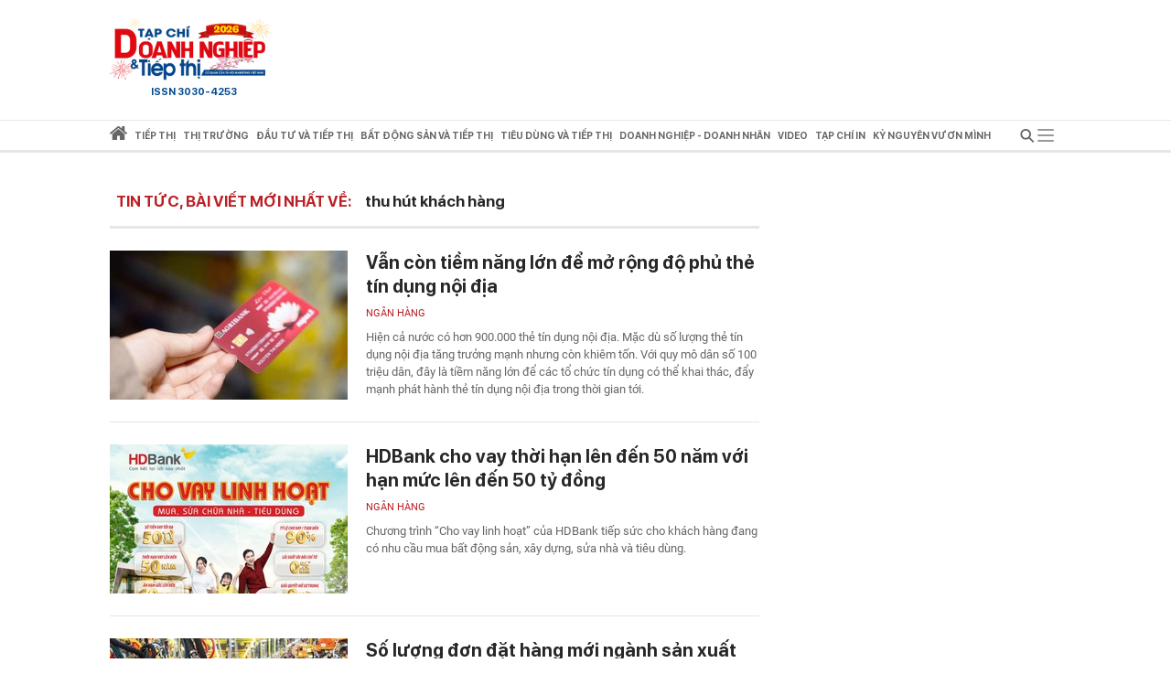

--- FILE ---
content_type: text/html; charset=utf-8
request_url: https://doanhnghieptiepthi.vn/thu-hut-khach-hang.html
body_size: 21458
content:
<!DOCTYPE html><html lang=vi><head><title>THU H&#xDA;T KH&#xC1;CH H&#xC0;NG : V&#x1EAB;n c&#xF2;n ti&#x1EC1;m n&#x103;ng l&#x1EDB;n &#x111;&#x1EC3; m&#x1EDF; r&#x1ED9;ng &#x111;&#x1ED9; ph&#x1EE7; th&#x1EBB; t&#xED;n d&#x1EE5;ng n&#x1ED9;i &#x111;&#x1ECB;a - DNTT online</title><meta name=google-site-verification content=CTrOXHJXJLnjBKlk4JMHap_Pa_3R075LSBMz_bJO9ow><meta charset=utf-8><meta http-equiv=content-language content=vi><meta name=viewport content="width=device-width, initial-scale=1.0"><meta name=description content="thu hút khách hàng : Hiện cả nước có hơn 900.000 thẻ tín dụng nội địa. Mặc dù số lượng thẻ tín dụng nội địa tăng trưởng mạnh nhưng còn khiêm tốn. Với quy mô dân số 100 triệu dân, đây là tiềm năng lớn để các tổ chức tín dụng có thể khai thác, đẩy mạnh phát hành thẻ tín dụng nội địa trong thời gian tới."><meta name=keywords content="thẻ tín dụng;tổ chức tín dụng;ngân hàng nhà nước;ứng dụng công nghệ;tốc độ tăng trưởng;tiêu chuẩn quốc tế;công nghệ hiện đại;bảo mật cao;thanh toán trực tuyến;tín dụng đen;phó thống đốc;thu hút khách hàng"><meta name=news_keywords content="thẻ tín dụng;tổ chức tín dụng;ngân hàng nhà nước;ứng dụng công nghệ;tốc độ tăng trưởng;tiêu chuẩn quốc tế;công nghệ hiện đại;bảo mật cao;thanh toán trực tuyến;tín dụng đen;phó thống đốc;thu hút khách hàng"><meta property=og:title content="THU HÚT KHÁCH HÀNG : Vẫn còn tiềm năng lớn để mở rộng độ phủ thẻ tín dụng nội địa - Doanh nghiệp và Tiếp thị"><meta property=og:description content="thu hút khách hàng : Hiện cả nước có hơn 900.000 thẻ tín dụng nội địa. Mặc dù số lượng thẻ tín dụng nội địa tăng trưởng mạnh nhưng còn khiêm tốn. Với quy mô dân số 100 triệu dân, đây là tiềm năng lớn để các tổ chức tín dụng có thể khai thác, đẩy mạnh phát hành thẻ tín dụng nội địa trong thời gian tới."><meta property=og:site_name content="Doanh nghiệp và Tiếp thị"><meta property=og:type content=article><meta property=og:url content=https://doanhnghieptiepthi.vn/thu-hut-khach-hang.html><meta property=og:image content=https://static.mediacdn.vn/doanhnghieptiepthi/images/Logo_TC_DNTT10052022.jpg><meta property=og:image:type content=image/png><meta property=og:image:width content=600><meta property=og:image:height content=315><link rel=canonical href=https://doanhnghieptiepthi.vn/thu-hut-khach-hang.html><meta http-equiv=x-dns-prefetch-control content=on><link rel=dns-prefetch href="https://static.mediacdn.vn/"><link rel=dns-prefetch href="https://dntt.mediacdn.vn/"><link rel=dns-prefetch href="https://videothumbs.mediacdn.vn/"><link rel=dns-prefetch href="https://videothumbs-ext.mediacdn.vn/"><meta http-equiv=audience content=General><style>.layout__row{display:flex;justify-content:space-between}.layout__right-col{width:300px;background:#e9e9e9;margin-left:30px}.layout__left-col{width:710px}.layout__title-name{padding:7px;height:58px;display:flex;align-items:center;font-weight:600;font-size:17px;line-height:22px;color:#272727;border-bottom:3px solid #e6e6e6;margin-bottom:20px}.layout__title-name span{font-weight:600;font-size:17px;line-height:22px;text-transform:uppercase;color:#bb2025;margin-right:15px}@font-face{font-family:"Roboto";src:url("https://static.mediacdn.vn/danviet/web_font/Roboto-Regular.woff2") format("woff2"),url("https://static.mediacdn.vn/danviet/web_font/Roboto-Regular.woff") format("woff"),url("https://static.mediacdn.vn/danviet/web_font/Roboto-Regular.ttf") format("truetype"),url("https://static.mediacdn.vn/danviet/web_font/Roboto-Regular.eot?#iefix") format("embedded-opentype"),url("https://static.mediacdn.vn/danviet/web_font/Roboto-Regular.svg") format("svg");font-weight:normal;font-style:normal;font-display:swap}@font-face{font-family:"SF";font-style:normal;font-weight:400;src:url("https://static.mediacdn.vn/doanhnghieptiepthi/fonts/SFProDisplay-Regular.woff2") format("woff2"),url("https://static.mediacdn.vn/doanhnghieptiepthi/fonts/SFProDisplay-Regular.woff") format("woff"),url("https://static.mediacdn.vn/doanhnghieptiepthi/fonts/SFProDisplay-Regular.ttf") format("truetype"),url("https://static.mediacdn.vn/doanhnghieptiepthi/fonts/SFProDisplay-Regular.eot?") format("embedded-opentype");font-display:swap}@font-face{font-family:"SFD-Medium";font-style:normal;font-weight:500;src:url("https://static.mediacdn.vn/doanhnghieptiepthi/fonts/SFProDisplay-Semibold.woff2") format("woff2"),url("https://static.mediacdn.vn/doanhnghieptiepthi/fonts/SFProDisplay-Semibold.woff") format("woff"),url("https://static.mediacdn.vn/doanhnghieptiepthi/fonts/SFProDisplay-Semibold.ttf") format("truetype"),url("https://static.mediacdn.vn/doanhnghieptiepthi/fonts/SFProDisplay-Semibold.eot?") format("embedded-opentype");font-display:swap}@font-face{font-family:"SF";font-style:normal;font-weight:500;src:url("https://static.mediacdn.vn/doanhnghieptiepthi/fonts/SFProDisplay-Semibold.woff2") format("woff2"),url("https://static.mediacdn.vn/doanhnghieptiepthi/fonts/SFProDisplay-Semibold.woff") format("woff"),url("https://static.mediacdn.vn/doanhnghieptiepthi/fonts/SFProDisplay-Semibold.ttf") format("truetype"),url("https://static.mediacdn.vn/doanhnghieptiepthi/fonts/SFProDisplay-Semibold.eot?") format("embedded-opentype");font-display:swap}@font-face{font-family:"SF";font-style:normal;font-weight:600;src:url("https://static.mediacdn.vn/doanhnghieptiepthi/fonts/SFProDisplay-Bold.woff2") format("woff2"),url("https://static.mediacdn.vn/doanhnghieptiepthi/fonts/SFProDisplay-Bold.woff") format("woff"),url("https://static.mediacdn.vn/doanhnghieptiepthi/fonts/SFProDisplay-Bold.ttf") format("truetype"),url("https://static.mediacdn.vn/doanhnghieptiepthi/fonts/SFProDisplay-Bold.eot?") format("embedded-opentype");font-display:swap}@font-face{font-family:"SFD-Bold";font-style:normal;font-weight:500;src:url("https://static.mediacdn.vn/doanhnghieptiepthi/fonts/SFProDisplay-Bold.woff2") format("woff2"),url("https://static.mediacdn.vn/doanhnghieptiepthi/fonts/SFProDisplay-Bold.woff") format("woff"),url("https://static.mediacdn.vn/doanhnghieptiepthi/fonts/SFProDisplay-Bold.ttf") format("truetype"),url("https://static.mediacdn.vn/doanhnghieptiepthi/fonts/SFProDisplay-Bold.eot?") format("embedded-opentype");font-display:swap}@font-face{font-family:"SFD-Regular";font-style:normal;font-weight:400;src:url("https://static.mediacdn.vn/doanhnghieptiepthi/fonts/SFProDisplay-Regular.woff2") format("woff2"),url("https://static.mediacdn.vn/doanhnghieptiepthi/fonts/SFProDisplay-Regular.woff") format("woff"),url("https://static.mediacdn.vn/doanhnghieptiepthi/fonts/SFProDisplay-Regular.ttf") format("truetype"),url("https://static.mediacdn.vn/doanhnghieptiepthi/fonts/SFProDisplay-Regular.eot?") format("embedded-opentype");font-display:swap}.clearfix:after{visibility:hidden;display:block;font-size:0;content:"";clear:both;height:0}body{font-family:"SF",Helvetica,Arial,sans-serif;font-style:normal;font-weight:normal;font-size:15px;line-height:21px;color:#666;margin:0;padding:0;background:rgba(255,255,255,.95);min-width:1070px}.container{width:1070px;margin:0 auto;padding:0 15px}*,::after,::before{box-sizing:border-box;margin:0;padding:0;text-rendering:optimizeLegibility;-webkit-font-smoothing:antialiased;-moz-osx-font-smoothing:grayscale}*:focus{outline:0}input[type=text]{padding:1px 2px}ul{padding:0;margin:0;list-style:none}a{text-decoration:none;color:#000}a:hover{text-decoration:none;opacity:.9}p{margin-top:0}img{width:100%;max-width:100%}.d-none{display:none!important}.d-block{display:block!important}.d-flex{display:flex}a,abbr,acronym,address,applet,article,aside,audio,b,big,blockquote,body,canvas,caption,center,cite,code,dd,del,details,dfn,div,dl,dt,em,embed,fieldset,figcaption,figure,footer,form,h1,h2,h3,h4,h5,h6,header,hgroup,html,i,iframe,img,ins,kbd,label,legend,li,mark,menu,nav,object,ol,output,p,pre,q,ruby,s,samp,section,small,span,strike,strong,sub,summary,sup,table,tbody,td,tfoot,th,thead,time,tr,tt,u,ul,var,video{margin:0;padding:0;border:0}.btn-collapse .icon{-moz-transition:all .3s ease;-webkit-transition:all .3s ease;-o-transition:all .3s ease;transition:all .3s ease}.btn-collapse.open .icon{transform:rotate(90deg)}.ml-5{margin-left:5px}.mr-5{margin-right:5px}.m-0{margin:0}.mt-24{margin-top:24px}.mb-24{margin-bottom:24px}.mb-10{margin-bottom:10px}.w710{width:710px!important}.w810{width:810px!important}.img-circle{border-radius:50%;overflow:hidden;width:100%;height:100%;display:block}#loading-stream{max-width:100%;margin-bottom:25px;display:block}.fblw-timeline-item{background:#fff}.fblwtia-mask{background:#fff;position:absolute;-webkit-box-sizing:border-box;-moz-box-sizing:border-box;box-sizing:border-box;height:10px}.fblwtia-title-line{right:0;left:39%;top:0;height:20px;width:3%}.fblwtia-front-mask{height:10px;left:39%;width:3%}.fblwtia-title-mask-1{top:30px}.fblwtia-front-mask-2{top:70px;height:15px}.fblwtia-front-mask-3{top:105px}.fblwtia-front-mask-4{top:125px}.fblwtia-sepline-sapo{left:39%;right:0}.fblwtia-sepline-sapo-0{top:20px}.fblwtia-sepline-sapo-1{top:50px;height:20px}.fblwtia-sepline-sapo-2{top:85px;height:20px}.fblwtia-sepline-sapo-3{top:115px}.fblwtia-sepline-sapo-4{top:135px;height:50px}.fblwtia-sapo-line{right:0}.fblwtia-sapo-line-2{top:70px;left:55%;height:15px}.fblwtia-sapo-line-3{top:105px;left:95%}.fblwtia-sapo-line-4{top:125px;left:85%;height:10px}.fblwti-animated{animation-duration:1.5s;animation-fill-mode:forwards;animation-iteration-count:infinite;animation-name:placeHolderShimmer;animation-timing-function:linear;background:#f6f7f8;background:linear-gradient(to right,#eee 8%,#ddd 18%,#eee 33%);background-size:800px 200px;height:110px;position:relative}@-webkit-keyframes placeHolderShimmer{0%{background-position:-800px 0}100%{background-position:800px 0}}.fblwti-animated{height:172px}.fblwtia-sapo-line-0{top:0;left:98%;height:20px}.fblwtia-sapo-line-1{top:30px;left:85%;height:20px}.home__doted-bd{border-top:1px dashed #c4c4c4;border-bottom:1px dashed #c4c4c4;height:7px;overflow:hidden}.home__doted-bd:before{border-bottom:1px dashed #c4c4c4;display:block;width:100%;height:1px;content:"";margin-top:1px;margin-left:-2px}.home__doted-bd:after{border-bottom:1px dashed #c4c4c4;display:block;width:calc(100% - 2px);height:1px;content:"";margin-top:1px;margin-left:1px;margin-bottom:1px}.kbwcli-iframe{width:100%;min-height:394px;background:#000;position:relative;overflow:hidden}.video__sticky .VCSortableInPreviewMode[type=VideoStream]{max-height:400px}.VCSortableInPreviewMode[type=VideoStream] .AfPlayer,.VCSortableInPreviewMode[type=VideoStream] .BetaAfPlayer,.VCSortableInPreviewMode[type=VideoStream] .videoNewsPlayer{padding-top:56.26%!important;height:0!important}.content-search{margin-top:25px}.paging{width:100%;background:#ddd;float:right;padding:10px 0;text-align:right;margin-bottom:30px}div.paging a{padding:5px;color:#000;font-size:12px;text-decoration:none;font-weight:bold;font:500 13px SF}div.paging .active{color:#c30204;padding:0 4px;font-weight:bold!important}#back-to-top{background:url("https://static.mediacdn.vn/doanhnghieptiepthi/images/toTop.png") no-repeat scroll 0 0 transparent;right:30px;bottom:30px;display:block;background-size:44px!important;height:46px;opacity:.5;position:fixed;text-indent:-99999px;width:46px;cursor:pointer;z-index:9999;display:none}.loading__animation{animation-duration:1.5s;animation-fill-mode:forwards;animation-iteration-count:infinite;animation-name:placeHolderShimmer;animation-timing-function:linear;background:#f6f7f8;background:linear-gradient(to right,#eee 8%,#ddd 18%,#eee 33%);background-size:800px 200px;position:relative}.loading__video-image{display:block;height:138px;margin-bottom:12px;width:239px}.loading__title{height:12px;width:100%;margin-bottom:4px}.loading__sub-title{height:12px;width:50%;margin-bottom:15px}.loading__btitle{height:16px}.icon{display:inline-block}.icon.icon-lightning{width:10px;height:15px;fill:none;stroke:#fff}@charset "UTF-8";.box__sticky-big{width:482px;padding:0 15px;border-left:1px solid #e6e6e6;border-right:1px solid #e6e6e6;padding-bottom:15px}.box__category{font-family:Roboto;font-style:normal;font-weight:normal;font-size:11px;line-height:13px;text-transform:uppercase;color:#bb2025;display:block;margin-bottom:10px}.box__sticky-image{width:452px;height:283px;display:block;margin-bottom:12px}.box__sticky-image img{object-fit:cover;width:100%;height:100%}.box__sticky-title{font-weight:600;font-size:24px;line-height:30px;color:#272727;margin-bottom:12px;display:block}.box__des{font-family:Roboto;font-style:normal;font-weight:normal;font-size:13px;line-height:19px;color:#666;margin:0}.box__sub-title{font-weight:600;font-size:20px;line-height:26px;color:#272727;margin-bottom:12px;display:block}.box__sub-title span{display:inline-flex;vertical-align:middle}.box__sub-flex{display:flex}.box__sub-image{width:100px;height:100px;margin-left:12px}.box__sub-image img{object-fit:cover;width:100%;height:100%}.box__sub-content{width:calc(100% - 112px)}.box__sub-item{padding-bottom:20px;margin-bottom:20px;border-bottom:1px solid #e6e6e6}.box__sub-item:last-child{margin:0;padding:0;border:0}.box__title-group{width:100%;display:flex;justify-content:flex-start;align-items:center;border-bottom:1px dotted #ff000052;padding:12px 0;margin-bottom:24px}.box__title-group-name{margin:0;font-size:20px;line-height:24px;text-transform:uppercase;color:#bb2025;font-weight:bold;margin-right:6px}.box__title-group-name a{margin:0;font-size:20px;line-height:24px;text-transform:uppercase;color:#bb2025;font-weight:bold;white-space:nowrap}.box__tg-nav h1{display:inline-block}.box__tg-nav h1 a{color:#bb2025;font-weight:600}.box__tg-nav a{font-family:Roboto;font-style:normal;font-weight:normal;font-size:12px;line-height:14px;text-transform:uppercase;color:#666;padding:0 7px;border-right:1px solid #e6e6e6;white-space:nowrap}.box__tg-nav a.end{border:0;padding-right:0}.box__group-item-col{display:flex;flex-wrap:wrap;justify-content:space-between}.box__item-col{width:218px;margin-bottom:24px}.box__ic-image{width:100%;height:136px;display:block;margin-bottom:12px}.box__ic-image img{object-fit:cover;width:100%;height:100%}.box__ic-title{color:#272727;display:block;font:500 16px/22px SF}.box__ic-title span{display:inline-flex;vertical-align:middle}.box__group-item-row{margin-bottom:24px;margin-top:24px}.box__item-row{border-bottom:1px solid #e6e6e6;padding-bottom:24px;margin-bottom:24px;display:flex}.box__item-row:last-child{border:0;padding:0}.box__ir-image{width:260px;height:163px;margin-right:20px}.box__ir-image img{object-fit:cover;width:100%;height:100%}.box__ir-content{width:calc(100% - 280px)}.box__ir-title{font-weight:600;font-size:20px;line-height:26px;color:#272727;display:block;margin-bottom:10px}.box__ir-title span{display:inline-flex;vertical-align:middle}.box__viewmore{padding:8px 12px;background:#bb2025;border-radius:4px;font-size:14px;line-height:17px;color:#fff;margin:0 auto;display:flex;align-items:center;width:110px;justify-content:center}.box__viewmore-row{text-align:center;width:100%}.box__video-list{width:calc(100% - 520px);display:flex;flex-wrap:wrap;justify-content:space-between}.box__video-item{width:220px;margin-bottom:30px}.box__video-image{display:block;position:relative;height:138px;margin-bottom:12px}.box__video-image img{width:100%;height:100%;object-fit:cover}.box__video-image:before{position:absolute;left:0;top:0;width:100%;height:100%;background:rgba(0,0,0,.3);content:'';z-index:2}.box__icon-video{display:inline-block;position:absolute;top:45px;left:86px;z-index:3}.box__time-video{position:absolute;right:12px;bottom:10px;padding:3px 9px;background:#333;font-weight:500;font-size:13px;line-height:16px;color:#fff;z-index:3}.box__video-name{font-weight:500;font-size:15px;line-height:20px;color:#272727}.box__hotnews{padding-bottom:30px}.box__hn-flex{display:flex}.box__hn-big{width:467px;padding-right:15px;border-right:1px solid #e6e6e6}.box__hn-big .box__sticky-big{padding-left:0;border-left:0;width:100%;padding-bottom:15px;border:0}.box__hn-list{padding-left:15px}.box__hn-item{width:228px;border-bottom:1px solid #e6e6e6;padding:20px 0}.box__hn-item:first-child{padding-top:0}.box__hn-item:last-child{border:0}.box__hn-image{width:228px;height:143px;display:block;margin-bottom:12px}.box__hn-image img{width:100%;height:100%;object-fit:cover}.box__hn-title{font-weight:600;font-size:18px;line-height:23px;color:#272727}.box__hn-small-title{font-weight:500;font-size:16px;line-height:22px;color:#666}.box__group-col-news{border-bottom:3px solid #e6e6e6}.box__gir-title{font-weight:600;font-size:17px;line-height:22px;text-transform:uppercase;color:#666;margin:16px 0 14px}.box__gir-title span{display:inline-flex;vertical-align:middle}.box__list-item{display:flex;justify-content:space-between;flex-wrap:wrap}.box__video{width:239px;margin-bottom:30px}.box__video .box__icon-video{left:96px}.box__video.is-nowplaying{opacity:.8}.box__video.is-nowplaying .box__video-image:after{content:"Đang xem";bottom:9px;left:5px;position:absolute;padding:2px 6px 3px;background:#f31313;font-weight:500;font-size:13px;line-height:18px;color:#fff}.box__title-group-name-detail{font-weight:600;font-size:17px;line-height:22px;text-transform:uppercase;color:#bb2025}.box__pagecate{font-size:16px;line-height:24px;text-transform:uppercase;color:#bb2025;font-weight:bold;white-space:nowrap}.header__logo{width:184px}.header__main{z-index:500;position:relative;background-color:#fff}.header__flex{padding:20px 0;display:flex;align-items:center;justify-content:space-between}.header__hot-tag{display:none;align-items:center}.header__hot-tag .icon{display:inline-flex!important}.header__list-tag{margin-left:10px}.header__list-tag .icon{vertical-align:middle;display:inline-flex;margin-right:10px}.header__list-tag a{margin-right:15px;padding:7px 12px;background:#f6f6f6;border-radius:16px;font-size:14px;line-height:17px;color:#666}.header__list-tag a:before{content:"#";display:inline-block}.header__nav{border-top:1px solid #e6e6e6;border-bottom:3px solid #e6e6e6}.header__nav.sticky{position:fixed;top:0;width:100%;background:#fff;z-index:99}.header__nav-flex{display:flex;align-items:center;justify-content:space-between}.header__nav-menu ul{display:flex;align-items:center}.header__nav-menu ul li{padding:0 10px}.header__nav-menu ul li:first-child{padding-left:0}.header__nav-menu ul li.active .header__menu-lv{border-color:#bb2025;color:#333}.header__nav-menu ul li.active .header__menu-lv>a{color:#333}.header__nav-menu ul li.active .icon svg{fill:#bb2025}.header__nav-menu ul li.active .icon svg path{fill:#bb2025}.header__nav-menu ul li:hover .header__menu-lv{border-color:#bb2025;color:#333}.header__nav-menu ul li .header__menu-lv{padding:7px 0;display:flex;align-items:center;font-weight:600;font-size:14px;line-height:17px;text-transform:uppercase;color:#666;border-bottom:3px solid transparent;margin-bottom:-3px;height:35px;position:relative;cursor:pointer;white-space:nowrap}.header__nav-menu ul li .header__menu-lv h1 a{line-height:28px;font-size:14px}.header__nav-menu ul li .header__menu-lv a{font-weight:600;color:#666}.header__nav-menu ul li .header__menu-lv span{font-weight:600}.header__nav-menu ul li .header__menu-lv:hover .header__sub-menu{opacity:1;visibility:visible;top:calc(100% + 3px)}.header__sub-menu{position:absolute;left:0;min-width:150px;background:#f6f6f6;top:35px;padding:0 12px;z-index:9;transition-duration:200ms;transition-property:opacity,top,visible;transition-timing-function:cubic-bezier(.7,1,.7,1);opacity:0;visibility:hidden;top:calc(100% + 20px)}.header__sub-menu a{font-weight:500;font-size:12px;line-height:18px;color:#555;display:block;text-transform:initial;padding:6px 0;border-bottom:1px solid #e6e6e6}.header__bg-openmenu{visibility:hidden;opacity:0;transition:visibility 0s,opacity .5s linear;position:fixed;top:0;left:0;width:100%;height:100%;background-color:rgba(0,0,0,.25)}.header__nav-bar{display:flex;position:relative;align-items:center;justify-content:center;cursor:pointer}.header__nav-bar>span{width:34px;height:32px;align-items:center;justify-content:center}.header__nav-bar .icon-bar{display:flex;-webkit-transition:all .3s ease 0s;-khtml-transition:all .3s ease 0s;-moz-transition:all .3s ease 0s;-ms-transition:all .3s ease 0s;-o-transition:all .3s ease 0s;transition:all .3s ease 0s}.header__nav-bar .icon-close{display:none;-webkit-transition:all .3s ease 0s;-khtml-transition:all .3s ease 0s;-moz-transition:all .3s ease 0s;-ms-transition:all .3s ease 0s;-o-transition:all .3s ease 0s;transition:all .3s ease 0s}.header__nav-bar.active{background:#bb2025;justify-content:center}.header__nav-bar.active .icon-bar{display:none}.header__nav-bar.active .icon-close{display:flex}.header__nav-bar.active .header__mega-menu{max-height:500px}.header__mega-menu{position:absolute;top:32px;width:1040px;right:0;background:#fff;box-shadow:0 4px 12px rgba(0,0,0,.2);max-height:0;overflow:hidden;z-index:9;-webkit-transition:all .3s ease 0s;-khtml-transition:all .3s ease 0s;-moz-transition:all .3s ease 0s;-ms-transition:all .3s ease 0s;-o-transition:all .3s ease 0s;transition:all .3s ease 0s;z-index:99}.header__mage-padding{border-top:3px solid #bb2025;padding:20px}.header__list-category{display:flex;justify-content:space-between;padding-bottom:30px;border-bottom:1px solid #e6e6e6}.header__category{margin-right:30px}.header__category:last-child{margin-right:0}.header__category-name{font-weight:600;font-size:14px;line-height:17px;text-transform:uppercase;color:#bb2025;display:block;margin-bottom:6px}.header__category-folder a{font-weight:500;font-size:12px;line-height:18px;color:#555;display:block;margin-bottom:6px}.header__category-type{margin-top:16px;display:flex}.header__category-type a{margin-right:60px;display:flex;align-items:center;font-weight:500;font-size:14px;line-height:17px;text-transform:uppercase;color:#555}.header__nav-menu{flex-grow:1;display:flex;align-items:center;max-width:calc(100% - 40px)}.header__search{display:flex;align-items:center;margin-left:8px;margin-right:10px;position:relative;-webkit-transition:all .3s ease 0s;-khtml-transition:all .3s ease 0s;-moz-transition:all .3s ease 0s;-ms-transition:all .3s ease 0s;-o-transition:all .3s ease 0s;transition:all .3s ease 0s}.header__search:hover input{max-width:100%;width:100%;background:#f6f6f6}.header__search input{background:#f6f6f6;border-radius:25px;border:0;padding:6px 11px;padding-right:35px;max-width:0;background:0;-webkit-transition:all .3s ease 0s;-khtml-transition:all .3s ease 0s;-moz-transition:all .3s ease 0s;-ms-transition:all .3s ease 0s;-o-transition:all .3s ease 0s;transition:all .3s ease 0s;width:100%;outline:0}.header__search input:focus{max-width:100%;background:#f6f6f6}.header__search .btn-search{position:absolute;top:6px;right:10px;-webkit-transition:all .3s ease 0s;-khtml-transition:all .3s ease 0s;-moz-transition:all .3s ease 0s;-ms-transition:all .3s ease 0s;-o-transition:all .3s ease 0s;transition:all .3s ease 0s}.show-menu .header__bg-openmenu{visibility:visible;opacity:1}.vccorp-footer-logo{background-image:url(https://static.mediacdn.vn/common/images/vccorp-skt.png);background-size:contain;background-position:0;background-repeat:no-repeat;width:80px;height:39px;display:block}.footer__nav{height:40px;background:#e6e6e6;align-items:center;display:flex}.footer__menu ul{display:flex}.footer__menu ul a{margin-right:28px;font-weight:600;font-size:14px;line-height:17px;text-transform:uppercase;color:#666;display:flex}.footer__flex-content{display:flex;padding:30px 0 0 0}.footer__logo{width:155px;margin-right:20px}.footer__col{width:430px;padding:0 18px;border-right:1px dashed #e6e6e6}.footer__col:last-child{border:0}.footer__name{font-weight:600;font-size:13px;line-height:20px;text-transform:uppercase;color:#333}.footer__text{font-size:13px;line-height:24px;margin-bottom:0}.footer__text span{color:#333;font-weight:600}.footer__content{background:#f6f6f6}</style><style>@media (max-width:1200px){body{max-width:100%;min-width:inherit}.container{max-width:100%}.header__search:hover input{min-width:100px}.box__item-col{width:32%}.box__video-item{width:49%}.footer__menu ul a{white-space:nowrap}.footer__menu{overflow:auto}.header__nav-menu{overflow-x:auto;overflow-y:hidden}.header__mega-menu{max-width:94vw}.home__gci-item{max-width:48%}.layout__right-col{margin-left:15px}.layout__left-col{width:calc(100% - 315px)}.layout__left-col{width:calc(100% - 315px)}.box__hn-big{width:calc(100% - 220px)}.box__hn-list{padding-left:15px;width:220px}.box__hn-big .box__sticky-big{padding-right:0}.box__sticky-image,.box__hn-image,.box__hn-item{max-width:100%}.bottom-container .sizeL{max-width:100%}.newspaper-stream .timeline .item .box-img .img img{height:auto}.home__gc-nav a{padding:0 4px !important;white-space:nowrap}.home__video{padding:15px 15px 30px}.home__emagazine .col-right{padding-right:10px}.home__gci-has-image{width:calc(100% - 225px)}}@media (max-width:980px){#zone-kcyh9i82{max-width:100%;overflow:hidden}.video__sticky-flex{flex-wrap:wrap}.video__sticky-frame,.video__sticky-info{width:100% !important}.box__video{width:24%}.home__gc-flex{flex-wrap:wrap}.home__gci-has-image{width:calc(100% - 185px);margin-right:15px}.home__gci-list{width:25%}}@media (max-width:820px){.home__news-sticky{flex-wrap:wrap}.box__sticky-big{width:calc(100% - 243px);padding-right:0;border-right:none}.box__sticky-image{width:100%}.home__news-item-sub-sticky{width:100% !important;padding-left:0 !important;margin-top:30px}.layout__left-col{width:calc(100% - 315px)}.home__emagazine{flex-wrap:wrap}.home__emagazine{flex-wrap:wrap}.home__emagazine .col-right,.home__emagazine .col-left{width:100% !important}.box__video-item,.home__gci-list{width:100% !important}.home__gci-has-image{width:100% !important;margin:0 0 30px 0}.home__gci-item{width:48%}.layout__right-col{margin-left:15px}.box__ic-title{font-size:14px;line-height:20px}.box__video-list{max-height:470px;overflow:auto}.box__hn-flex{flex-wrap:wrap}.box__hn-big,.box__hn-list{width:100%;padding-left:0;border-right:none}.box__hn-list{margin-top:15px}.box__hn-item{width:100%;display:flex;gap:16px}.box__hn-item h3,.box__hn-title{flex:1}.box__ir-content{width:calc(100% - 240px)}.box__ir-image{width:220px}.home__gci-image{width:auto}.home__video-list .box__video-item:nth-child(3){margin-bottom:30px}}.header__nav-menu ul li .header__menu-lv{font-size:10.5px !important}.header__nav-menu{max-width:calc(100% - 34px)}.main-page{position:relative}</style><link href=https://static.mediacdn.vn/doanhnghieptiepthi/web_css/dntt.list.min.08052021v1.css rel=stylesheet><style>.header__nav-menu ul li .header__menu-lv{font-size:12px}.header__nav-menu ul li{padding:0 4px}</style><meta name=copyright content="Doanh nghiệp và Tiếp thị"><meta name=author content="Doanh nghiệp và Tiếp thị"><meta name=resource-type content=Document><meta name=distribution content=Global><meta name=revisit-after content="1 days"><meta name=csrf-token content=45q28JM6f5eTsk275eD8p4jKIP0zMrM9QWkpljOw><link rel="shortcut icon" href=https://static.mediacdn.vn/doanhnghieptiepthi/images/icon.png><meta name=GENERATOR content=https://doanhnghieptiepthi.vn><meta name=robots content="index, follow, archive"><input type=hidden name=hdCatUrl id=hdCatUrl value=thu-hut-khach-hang> <input type=hidden name=hdPageIndex id=hdPageIndex value=1><link rel=preload href=https://static.mediacdn.vn/danviet/web_font/Roboto-Regular.woff2 as=font type=font/woff2 crossorigin><link rel=preload href=https://static.mediacdn.vn/doanhnghieptiepthi/fonts/SFProDisplay-Bold.woff2 as=font type=font/woff2 crossorigin><link rel=preload href=https://static.mediacdn.vn/doanhnghieptiepthi/fonts/SFProDisplay-Regular.woff2 as=font type=font/woff2 crossorigin><link rel=preload href=https://static.mediacdn.vn/doanhnghieptiepthi/fonts/SFProDisplay-Semibold.woff2 as=font type=font/woff2 crossorigin><script>function getMeta(t){let e=document.getElementsByTagName("meta");for(let n=0;n<e.length;n++)if(e[n].getAttribute("name")===t)return e[n].getAttribute("content");return""}
function loadJsAsync(jsLink,callback,callbackEr,id){var scriptEl=document.createElement("script");scriptEl.type="text/javascript";scriptEl.async=true;if(typeof callback=="function"){scriptEl.onreadystatechange=scriptEl.onload=function(){callback();};}
scriptEl.src=jsLink;if(typeof callbackEr!="undefined"){scriptEl.setAttribute('onerror',callbackEr);}
if(id){scriptEl.setAttribute('id',id);}
if(scriptEl){var _scripts=document.getElementsByTagName("script");var checkappend=false;for(var i=0;i<_scripts.length;i++){if(_scripts[i].src==jsLink)
checkappend=true}
if(!checkappend){var head=document.getElementsByTagName('head')[0];head.appendChild(scriptEl);}}}
var hdUserAgent=getMeta("uc:useragent");var isNotAllow3rd=hdUserAgent.includes("not-allow-ads");</script><script>if(!isNotAllow3rd){loadJsAsync('https://media1.admicro.vn/core/adm_tracking.js')}</script><script>if(!isNotAllow3rd){(function(w,c,d){w['_admwbqAnalyticsObject']=c;w[d]=w[d]||[];w[c]=w[c]||function(){(w[d]=w[d]||[]).push(arguments);};w[c].t=1*new Date();var a=document.createElement("script");a.type="text/javascript";a.async=!0;a.src="//static.trunkpkg.com/core/wbqevent.js";var b=document.getElementsByTagName("script")[0];b.parentNode.insertBefore(a,b);})(window,'_admwbq','_admwbq_q');}</script><script>var _ADM_Channel='%2ftag%2fthu-hut-khach-hang%2f';</script><script>var pageSettings={DomainAPI:"",Domain:"https://doanhnghieptiepthi.vn",sharefbApiDomain:"https://sharefb.cnnd.vn",videoplayer:"https://vcplayer.mediacdn.vn",VideoToken:"[base64]",ajaxDomain:"https://utils3.cnnd.vn"}</script><script>var arfAsync=arfAsync||[];</script><script>if(!isNotAllow3rd){loadJsAsync('https://media1.admicro.vn/cms/Arf.min.js','','window.arferrorload=true','arf-core-js')}</script><script>if(!isNotAllow3rd){(function(a,b,d,c,e){a[c]=a[c]||[];a[c].push({"atm.start":(new Date).getTime(),event:"atm.js"});a=b.getElementsByTagName(d)[0];b=b.createElement(d);b.async=!0;b.src="//deqik.com/tag/corejs/"+e+".js";a.parentNode.insertBefore(b,a)})(window,document,"script","atmDataLayer","ATM3YOI6FILHI");}</script><script>window.dataLayer=window.dataLayer||[];function gtag(){dataLayer.push(arguments);}
if(!isNotAllow3rd){loadJsAsync('https://www.googletagmanager.com/gtag/js?id=G-9T9PZJTBH4');gtag('js',new Date());gtag('config','G-9T9PZJTBH4');}</script><script>if(!isNotAllow3rd){loadJsAsync('https://media1.admicro.vn/cms/Arf.min.js','','window.arferrorload=true','arf-core-js')
loadJsAsync('https://static.amcdn.vn/tka/cdn.js')}</script><script>var arfAsync=arfAsync||[];</script><body><input hidden id=checkHome> <input hidden value=#headermenu_ id=active_url><div class=header__main><div class=header__top><div class=container><div class=header__flex><div class=header__logo><a href="/" title="Tạp chí Doanh nghiệp và Tiếp thị" style=display:flex> <img loading=lazy src=https://static.mediacdn.vn/zoom/368_140/doanhnghieptiepthi/images/dntt_logotet2026.png alt="Tạp chí Doanh nghiệp và Tiếp thị" width=184 height=70> </a> <span class=title-issn> ISSN 3030-4253 </span></div><div class=cnnd-box><zone id=kw38v2oz></zone><script>if(!isNotAllow3rd){arfAsync.push("kw38v2oz");}</script></div></div></div></div><div class=header__nav><div class=container><div class=header__nav-flex><div class=header__nav-menu><ul><li><a href="/" title="trang chủ"><div class=header__menu-lv><span class=icon> <svg width=19 height=15 viewBox="0 0 19 15" fill=none xmlns=http://www.w3.org/2000/svg><path d="M16.2881 8.63991V14.2518C16.2881 14.4544 16.2135 14.6298 16.0642 14.7779C15.915 14.926 15.7382 15 15.5339 15H11.0085V10.5105H7.99152V15H3.46609C3.26182 15 3.08504 14.926 2.93577 14.7779C2.78649 14.6298 2.71185 14.4544 2.71185 14.2518V8.63991C2.71185 8.63211 2.71382 8.62042 2.71775 8.60483C2.72167 8.58924 2.72364 8.57755 2.72364 8.56976L9.5 3.02806L16.2764 8.56976C16.2842 8.58535 16.2881 8.60873 16.2881 8.63991ZM18.9162 7.8332L18.1855 8.69836C18.1227 8.76851 18.0402 8.81138 17.938 8.82697H17.9027C17.8006 8.82697 17.7181 8.79969 17.6552 8.74513L9.5 1.99922L1.3448 8.74513C1.25052 8.80748 1.15624 8.83476 1.06196 8.82697C0.959821 8.81138 0.877326 8.76851 0.814473 8.69836L0.0838043 7.8332C0.0209511 7.75526 -0.00654721 7.66368 0.00130944 7.55846C0.00916609 7.45323 0.0523777 7.36945 0.130944 7.30709L8.60434 0.303975C8.85575 0.101325 9.15431 0 9.5 0C9.84569 0 10.1442 0.101325 10.3957 0.303975L13.2712 2.68901V0.409197C13.2712 0.300078 13.3065 0.210444 13.3773 0.140296C13.448 0.0701481 13.5383 0.035074 13.6483 0.035074H15.911C16.021 0.035074 16.1114 0.0701481 16.1821 0.140296C16.2528 0.210444 16.2881 0.300078 16.2881 0.409197V5.17927L18.8691 7.30709C18.9476 7.36945 18.9908 7.45323 18.9987 7.55846C19.0065 7.66368 18.979 7.75526 18.9162 7.8332Z" fill=#666666></path></svg> </span></div></a><li id=headermenu_tiep-thi><div class=header__menu-lv><a href=/tiep-thi.htm title="Tiếp thị">Tiếp thị</a><div class=header__sub-menu><a href=/tiep-thi/tiep-thi-so.htm title="Tiếp thị số"> Ti&#x1EBF;p th&#x1ECB; s&#x1ED1; </a> <a href=/tiep-thi/dien-dan.htm title="Diễn đàn"> Di&#x1EC5;n &#x111;&#xE0;n </a> <a href=/tiep-thi/dia-phuong.htm title="Địa phương "> &#x110;&#x1ECB;a ph&#x1B0;&#x1A1;ng </a> <a href=/tiep-thi/quoc-te.htm title="Quốc tế"> Qu&#x1ED1;c t&#x1EBF; </a></div></div><li id=headermenu_thi-truong><div class=header__menu-lv><a href=/thi-truong.htm title="Thị trường"> <span>Thị trường</span> </a><div class=header__sub-menu><a href=/thi-truong/nhip-dap-thi-truong.htm title="Nhịp đập thị trường"> Nh&#x1ECB;p &#x111;&#x1EAD;p th&#x1ECB; tr&#x1B0;&#x1EDD;ng </a> <a href=/thi-truong/thi-truong-tieu-dung.htm title="Thị trường tiêu dùng"> Th&#x1ECB; tr&#x1B0;&#x1EDD;ng ti&#xEA;u d&#xF9;ng </a> <a href=/thi-truong/xuat-nhap-khau.htm title="Xuất nhập khẩu"> Xu&#x1EA5;t nh&#x1EAD;p kh&#x1EA9;u </a></div></div><li id=headermenu_dau-tu-va-tiep-thi><div class=header__menu-lv><a href=/dau-tu-va-tiep-thi.htm title="Đầu tư và Tiếp thị"> <span>Đầu tư và Tiếp thị</span> </a><div class=header__sub-menu><a href=/dau-tu-va-tiep-thi/kinh-doanh.htm title="Kinh doanh"> Kinh doanh </a> <a href=/dau-tu-va-tiep-thi/tai-chinh-dau-tu.htm title="Tài chính - Đầu tư"> T&#xE0;i ch&#xED;nh - &#x110;&#x1EA7;u t&#x1B0; </a> <a href=/dau-tu-va-tiep-thi/ngan-hang.htm title="Ngân hàng"> Ng&#xE2;n h&#xE0;ng </a> <a href=/dau-tu-va-tiep-thi/chung-khoan.htm title="Chứng khoán"> Ch&#x1EE9;ng kho&#xE1;n </a> <a href=/dau-tu-va-tiep-thi/chinh-sach.htm title="Chính sách"> Ch&#xED;nh s&#xE1;ch </a></div></div><li id=headermenu_bat-dong-san-va-tiep-thi><div class=header__menu-lv><a href=/bat-dong-san-va-tiep-thi.htm title="Bất động sản và Tiếp thị"> <span>Bất động sản và Tiếp thị</span> </a><div class=header__sub-menu><a href=/bat-dong-san-va-tiep-thi/nhip-cau-bds.htm title="Nhịp cầu BĐS"> Nh&#x1ECB;p c&#x1EA7;u B&#x110;S </a> <a href=/bat-dong-san-va-tiep-thi/du-an.htm title="Dự án"> D&#x1EF1; &#xE1;n </a> <a href=/bat-dong-san-va-tiep-thi/tu-van.htm title="Tư vấn"> T&#x1B0; v&#x1EA5;n </a></div></div><li id=headermenu_tieu-dung-va-tiep-thi><div class=header__menu-lv><a href=/tieu-dung-va-tiep-thi.htm title="Tiêu dùng và Tiếp thị"> <span>Tiêu dùng và Tiếp thị</span> </a><div class=header__sub-menu><a href=/tieu-dung-va-tiep-thi/san-pham-dich-vu.htm title="Sản phẩm - Dịch vụ"> S&#x1EA3;n ph&#x1EA9;m - D&#x1ECB;ch v&#x1EE5; </a> <a href=/tieu-dung-va-tiep-thi/bao-ve-nguoi-tieu-dung.htm title="Bảo vệ người tiêu dùng "> B&#x1EA3;o v&#x1EC7; ng&#x1B0;&#x1EDD;i ti&#xEA;u d&#xF9;ng </a> <a href=/tieu-dung-va-tiep-thi/tu-van-tieu-dung.htm title="Tư vấn Tiêu dùng"> T&#x1B0; v&#x1EA5;n Ti&#xEA;u d&#xF9;ng </a></div></div><li id=headermenu_doanh-nghiep-doanh-nhan><div class=header__menu-lv><a href=/doanh-nghiep-doanh-nhan.htm title="Doanh nghiệp - Doanh nhân "> <span>Doanh nghiệp - Doanh nhân </span> </a><div class=header__sub-menu><a href=/doanh-nghiep-doanh-nhan/doanh-nghiep.htm title="Doanh nghiệp"> Doanh nghi&#x1EC7;p </a> <a href=/doanh-nghiep-doanh-nhan/doanh-nhan.htm title="Doanh nhân"> Doanh nh&#xE2;n </a> <a href=/doanh-nghiep-doanh-nhan/khoi-nghiep.htm title="Khởi nghiệp"> Kh&#x1EDF;i nghi&#x1EC7;p </a></div></div><li><div class=header__menu-lv><a href=/video.htm title=video>video</a><div class=header__sub-menu><a href=/video/cafe-cung-doanh-nhan.htm title="Cafe cùng doanh nhân"> Cafe c&#xF9;ng doanh nh&#xE2;n </a> <a href=/video/que-huong-trong-toi.htm title="Quê hương trong tôi"> Qu&#xEA; h&#x1B0;&#x1A1;ng trong t&#xF4;i </a> <a href=/video/ban-tin-thuong-hieu-viet.htm title="Bản tin thương hiệu Việt"> B&#x1EA3;n tin th&#x1B0;&#x1A1;ng hi&#x1EC7;u Vi&#x1EC7;t </a></div></div><li id=headermenu_tap-chi-in><div class=header__menu-lv><a href=/tap-chi-in.htm title="Tạp chí in">Tạp chí in</a></div><li><div class=header__menu-lv><a href=/ky-nguyen-vuon-minh.htm title="Kỷ nguyên vươn mình">Kỷ nguyên vươn mình</a></div></ul><div class=header__search><input placeholder="Tìm kiếm..." type=text name=keyword id=headerSearch> <a href=javascript: class=btn-search id=headerSearchSubmit data-target=#headerSearch title="Tìm kiếm"> <svg width=16 height=15 viewBox="0 0 16 15" fill=none xmlns=http://www.w3.org/2000/svg><path d="M15.3628 13.7019L10.8888 9.22716C11.6098 8.23635 11.9976 7.04222 11.9964 5.81683C11.9964 2.6095 9.38695 0 6.17962 0C2.97229 0 0.362793 2.6095 0.362793 5.81683C0.362793 9.02416 2.97229 11.6337 6.17962 11.6337C7.40501 11.6348 8.59914 11.247 9.58996 10.526L14.0647 15L15.3628 13.7019ZM6.17962 9.79651C5.39241 9.79659 4.62286 9.56321 3.96829 9.12591C3.31372 8.6886 2.80353 8.06701 2.50224 7.33973C2.20096 6.61246 2.12211 5.81217 2.27567 5.04009C2.42923 4.268 2.8083 3.55879 3.36494 3.00215C3.92158 2.44551 4.63079 2.06644 5.40288 1.91288C6.17497 1.75932 6.97525 1.83817 7.70252 2.13945C8.4298 2.44074 9.05139 2.95092 9.4887 3.6055C9.92601 4.26007 10.1594 5.02962 10.1593 5.81683C10.1581 6.87192 9.73838 7.88345 8.99231 8.62952C8.24625 9.37559 7.23472 9.79527 6.17962 9.79651Z" fill=#666666></path></svg> </a></div></div><div class=header__nav-bar><span class=icon-bar> <svg width=18 height=14 viewBox="0 0 18 14" fill=none xmlns=http://www.w3.org/2000/svg><path d="M1 13H17M1 1H17H1ZM1 7H17H1Z" stroke=#999999 stroke-width=2 stroke-linecap=round stroke-linejoin=round></path></svg> </span> <span class=icon-close> <svg width=17 height=17 viewBox="0 0 17 17" fill=none xmlns=http://www.w3.org/2000/svg><path fill-rule=evenodd clip-rule=evenodd d="M0.807107 15.335C0.361354 14.8893 0.361354 14.1666 0.807107 13.7208L13.7208 0.807111C14.1666 0.361358 14.8893 0.361357 15.335 0.80711C15.7808 1.25286 15.7808 1.97557 15.335 2.42132L2.42132 15.335C1.97557 15.7808 1.25286 15.7808 0.807107 15.335Z" fill=white></path><path fill-rule=evenodd clip-rule=evenodd d="M0.807029 0.807137C1.25278 0.361384 1.97549 0.361384 2.42124 0.807137L15.3349 13.7208C15.7807 14.1666 15.7807 14.8893 15.3349 15.3351C14.8892 15.7808 14.1665 15.7808 13.7207 15.3351L0.807029 2.42135C0.361276 1.9756 0.361276 1.25289 0.807029 0.807137Z" fill=white></path></svg> </span><div class=header__mega-menu><div class=header__mage-padding><div class=header__list-category><div class=header__category><a href=/tiep-thi.htm title="Tiếp thị" class=header__category-name> Tiếp thị </a><div class=header__category-folder><a href=/tiep-thi/tiep-thi-so.htm title="Tiếp thị số"> Ti&#x1EBF;p th&#x1ECB; s&#x1ED1; </a> <a href=/tiep-thi/dien-dan.htm title="Diễn đàn"> Di&#x1EC5;n &#x111;&#xE0;n </a> <a href=/tiep-thi/dia-phuong.htm title="Địa phương "> &#x110;&#x1ECB;a ph&#x1B0;&#x1A1;ng </a> <a href=/tiep-thi/quoc-te.htm title="Quốc tế"> Qu&#x1ED1;c t&#x1EBF; </a></div></div><div class=header__category><a href=/thi-truong.htm title="Thị trường" class=header__category-name> Thị trường </a><div class=header__category-folder><a href=/thi-truong/nhip-dap-thi-truong.htm title="Nhịp đập thị trường"> Nh&#x1ECB;p &#x111;&#x1EAD;p th&#x1ECB; tr&#x1B0;&#x1EDD;ng </a> <a href=/thi-truong/thi-truong-tieu-dung.htm title="Thị trường tiêu dùng"> Th&#x1ECB; tr&#x1B0;&#x1EDD;ng ti&#xEA;u d&#xF9;ng </a> <a href=/thi-truong/xuat-nhap-khau.htm title="Xuất nhập khẩu"> Xu&#x1EA5;t nh&#x1EAD;p kh&#x1EA9;u </a></div></div><div class=header__category><a href=/dau-tu-va-tiep-thi.htm title="Đầu tư và Tiếp thị" class=header__category-name> Đầu tư và Tiếp thị </a><div class=header__category-folder><a href=/dau-tu-va-tiep-thi/kinh-doanh.htm title="Kinh doanh"> Kinh doanh </a> <a href=/dau-tu-va-tiep-thi/tai-chinh-dau-tu.htm title="Tài chính - Đầu tư"> T&#xE0;i ch&#xED;nh - &#x110;&#x1EA7;u t&#x1B0; </a> <a href=/dau-tu-va-tiep-thi/ngan-hang.htm title="Ngân hàng"> Ng&#xE2;n h&#xE0;ng </a> <a href=/dau-tu-va-tiep-thi/chung-khoan.htm title="Chứng khoán"> Ch&#x1EE9;ng kho&#xE1;n </a> <a href=/dau-tu-va-tiep-thi/chinh-sach.htm title="Chính sách"> Ch&#xED;nh s&#xE1;ch </a></div></div><div class=header__category><a href=/bat-dong-san-va-tiep-thi.htm title="Bất động sản và Tiếp thị" class=header__category-name> Bất động sản và Tiếp thị </a><div class=header__category-folder><a href=/bat-dong-san-va-tiep-thi/nhip-cau-bds.htm title="Nhịp cầu BĐS"> Nh&#x1ECB;p c&#x1EA7;u B&#x110;S </a> <a href=/bat-dong-san-va-tiep-thi/du-an.htm title="Dự án"> D&#x1EF1; &#xE1;n </a> <a href=/bat-dong-san-va-tiep-thi/tu-van.htm title="Tư vấn"> T&#x1B0; v&#x1EA5;n </a></div></div><div class=header__category><a href=/tieu-dung-va-tiep-thi.htm title="Tiêu dùng và Tiếp thị" class=header__category-name> Tiêu dùng và Tiếp thị </a><div class=header__category-folder><a href=/tieu-dung-va-tiep-thi/san-pham-dich-vu.htm title="Sản phẩm - Dịch vụ"> S&#x1EA3;n ph&#x1EA9;m - D&#x1ECB;ch v&#x1EE5; </a> <a href=/tieu-dung-va-tiep-thi/bao-ve-nguoi-tieu-dung.htm title="Bảo vệ người tiêu dùng "> B&#x1EA3;o v&#x1EC7; ng&#x1B0;&#x1EDD;i ti&#xEA;u d&#xF9;ng </a> <a href=/tieu-dung-va-tiep-thi/tu-van-tieu-dung.htm title="Tư vấn Tiêu dùng"> T&#x1B0; v&#x1EA5;n Ti&#xEA;u d&#xF9;ng </a></div></div><div class=header__category><a href=/doanh-nghiep-doanh-nhan.htm title="Doanh nghiệp - Doanh nhân " class=header__category-name> Doanh nghiệp - Doanh nhân </a><div class=header__category-folder><a href=/doanh-nghiep-doanh-nhan/doanh-nghiep.htm title="Doanh nghiệp"> Doanh nghi&#x1EC7;p </a> <a href=/doanh-nghiep-doanh-nhan/doanh-nhan.htm title="Doanh nhân"> Doanh nh&#xE2;n </a> <a href=/doanh-nghiep-doanh-nhan/khoi-nghiep.htm title="Khởi nghiệp"> Kh&#x1EDF;i nghi&#x1EC7;p </a></div></div></div><div class=header__category-type><a href=/video.htm title=Video> <span class="mr-5 d-flex"> <svg width=16 height=16 viewBox="0 0 16 16" fill=none xmlns=http://www.w3.org/2000/svg><path d="M8 0C3.584 0 0 3.584 0 8C0 12.416 3.584 16 8 16C12.416 16 16 12.416 16 8C16 3.584 12.416 0 8 0ZM6.4 11.6V4.4L11.2 8L6.4 11.6Z" fill=#BB2025></path></svg> </span> <span>Video</span> </a> <a href=/anh.htm title=Ảnh> <span class="mr-5 d-flex"> <svg width=16 height=16 viewBox="0 0 16 16" fill=none xmlns=http://www.w3.org/2000/svg><path d="M1.77778 16H14.2222C14.6937 16 15.1459 15.8127 15.4793 15.4793C15.8127 15.1459 16 14.6937 16 14.2222V1.77778C16 1.30628 15.8127 0.854097 15.4793 0.520699C15.1459 0.187301 14.6937 0 14.2222 0H1.77778C1.30628 0 0.854097 0.187301 0.520699 0.520699C0.187301 0.854097 0 1.30628 0 1.77778V14.2222C0 14.6937 0.187301 15.1459 0.520699 15.4793C0.854097 15.8127 1.30628 16 1.77778 16ZM4.44444 9.77778L6.54489 11.8782L9.77778 7.11111L14.2222 13.3333H1.77778L4.44444 9.77778Z" fill=#BB2025></path><circle cx=5.5 cy=4.5 r=1.5 fill=white></circle></svg> </span> <span>ẢNh</span> </a> <a href=/infographic.htm title=Infographic> <span class="mr-5 d-flex"> <svg width=16 height=16 viewBox="0 0 16 16" fill=none xmlns=http://www.w3.org/2000/svg><rect width=16 height=16 rx=2 fill=#BB2025></rect><path d="M6.82812 2.92188H9.17187C9.36603 2.92188 9.52344 3.07928 9.52344 3.27344V8.4297V12.6485C9.52344 12.8426 9.36603 13 9.17187 13H6.82812C6.63396 13 6.47656 12.8426 6.47656 12.6485C6.47656 12.2826 6.47656 4.65597 6.47656 3.27344C6.47656 3.07928 6.63396 2.92188 6.82812 2.92188ZM7.17968 8.07813H8.82031V3.625H7.17968V8.07813Z" fill=white></path><path d="M11.3047 7.1407H13.6484C13.8426 7.1407 14 7.29811 14 7.49226C14 7.78866 14 12.4646 14 12.6485C14 12.8427 13.8426 13.0001 13.6484 13.0001H11.3047C11.1105 13.0001 10.9531 12.8427 10.9531 12.6485C10.9531 12.4642 10.9531 7.79123 10.9531 7.49226C10.9531 7.29811 11.1105 7.1407 11.3047 7.1407ZM11.6562 10.422H13.2969V7.84383H11.6562V10.422Z" fill=white></path><path d="M2.35156 7.1407H4.69531C4.88947 7.1407 5.04688 7.29811 5.04688 7.49226C5.04688 7.78866 5.04688 12.4646 5.04688 12.6485C5.04688 12.8427 4.88947 13.0001 4.69531 13.0001H2.35156C2.1574 13.0001 2 12.8427 2 12.6485C2 12.4642 2 7.79123 2 7.49226C2 7.29811 2.1574 7.1407 2.35156 7.1407ZM2.70312 10.422H4.34375V7.84383H2.70312V10.422Z" fill=white></path></svg> </span> <span>Infographic</span> </a> <a href=/emagazine.htm title=eMagazine> <span class="mr-5 d-flex"> <svg width=18 height=18 viewBox="0 0 18 18" fill=none xmlns=http://www.w3.org/2000/svg><circle cx=9 cy=9 r=9 fill=#BB2025></circle><rect x=4.5 y=4.5 width=10.125 height=2.25 fill=white></rect><rect x=4.5 y=7.875 width=3.375 height=3.375 fill=white></rect><rect x=9 y=7.875 width=5.625 height=1.125 fill=white></rect><rect x=9 y=10.125 width=5.625 height=1.125 fill=white></rect><rect x=4.5 y=12.375 width=10.125 height=1.125 fill=white></rect></svg> </span> <span>eMagazine</span> </a> <a href=/tap-chi-in.htm title="Tạp chí in"> <span class="mr-5 d-flex"> <svg width=18 height=18 viewBox="0 0 18 18" fill=none xmlns=http://www.w3.org/2000/svg><circle cx=9 cy=9 r=9 fill=#BB2025 /><path d="M13.6428 6.50001H11.8571V4.35715C11.8571 4.1599 11.6972 4 11.5 4H4.35715C4.1599 4 4 4.1599 4 4.35715V12.5714C4 13.3604 4.63959 14 5.42858 14H12.5714C13.3604 14 14 13.3604 14 12.5714V6.85713C14 6.6599 13.8401 6.50001 13.6428 6.50001ZM6.85713 5.78571H8.99999C9.19724 5.78571 9.35714 5.9456 9.35714 6.14286C9.35714 6.34011 9.19724 6.50001 8.99999 6.50001H6.85713C6.65988 6.50001 6.49998 6.34011 6.49998 6.14286C6.49998 5.9456 6.6599 5.78571 6.85713 5.78571ZM10.0714 12.5714H5.78571C5.58845 12.5714 5.42856 12.4115 5.42856 12.2143C5.42856 12.017 5.58845 11.8571 5.78571 11.8571H10.0714C10.2687 11.8571 10.4286 12.017 10.4286 12.2143C10.4286 12.4115 10.2687 12.5714 10.0714 12.5714ZM10.0714 11.1428H5.78571C5.58845 11.1428 5.42856 10.9829 5.42856 10.7857C5.42856 10.5884 5.58845 10.4285 5.78571 10.4285H10.0714C10.2687 10.4285 10.4286 10.5884 10.4286 10.7857C10.4286 10.9829 10.2687 11.1428 10.0714 11.1428ZM10.0714 9.71429H5.78571C5.58845 9.71429 5.42856 9.55439 5.42856 9.35714C5.42856 9.15989 5.58845 8.99999 5.78571 8.99999H10.0714C10.2687 8.99999 10.4286 9.15989 10.4286 9.35714C10.4286 9.55439 10.2687 9.71429 10.0714 9.71429ZM10.0714 8.28571H5.78571C5.58845 8.28571 5.42856 8.12581 5.42856 7.92856C5.42856 7.73131 5.58845 7.57141 5.78571 7.57141H10.0714C10.2687 7.57141 10.4286 7.73131 10.4286 7.92856C10.4286 8.12581 10.2687 8.28571 10.0714 8.28571ZM13.2857 12.5714C13.2857 12.9659 12.9659 13.2857 12.5714 13.2857C12.1769 13.2857 11.8571 12.9659 11.8571 12.5714V7.21428H13.2857V12.5714H13.2857Z" fill=white /></svg> </span> <span>Tạp chí in</span> </a></div></div></div></div></div></div></div></div><div class=header__bg-openmenu></div><style>.quoc-tang{-webkit-filter:grayscale(100%);-moz-filter:grayscale(100%);filter:grayscale(100%)}</style><script>function setThemeQuocTang(){let currentTime=new Date();let startTime=new Date('2025/05/24 00:00');let endTime=new Date('2025/05/26 00:00');if(window.location.hostname==="doanhnghieptiepthi.vn"){if(startTime<=currentTime&&currentTime<=endTime){document.body.classList.add("quoc-tang");}}else{if(currentTime<=endTime){document.body.classList.add("quoc-tang");}}}
setThemeQuocTang();</script><div class=main-page><div class=container><div class="content-search w1040"><div class="qleft w710 fl"><div class="cf_BoxContent titlesearch"><h1 class=layout__title-name><span>Tin tức, bài viết mới nhất về:</span> thu h&#xFA;t kh&#xE1;ch h&#xE0;ng</h1><input id=hdKeyWord type=hidden name=hdKeyWord value=thu-hut-khach-hang></div><div class=clearfix></div><div class=lstnews><div class="box__group-item-row mt-24" id=loadListData><div class=box__item-row data-id=16124052207484681><a href=/van-con-tiem-nang-lon-de-mo-rong-do-phu-the-tin-dung-noi-dia-16124052207484681.htm title="Vẫn còn tiềm năng lớn để mở rộng độ phủ thẻ tín dụng nội địa" class=box__ir-image> <img src=https://static.mediacdn.vn/doanhnghieptiepthi/images/1pxtrans.png class=lazyload data-src=https://dntt.mediacdn.vn/zoom/260_163/197608888129458176/2024/5/22/lai-phi-re-bat-ngo-the-tin-dung-noi-dia-vi-sao-van-lep-ve1716274637-17163385680171011544626-18-0-456-700-crop-171633869291819259272.jpg alt="Vẫn còn tiềm năng lớn để mở rộng độ phủ thẻ tín dụng nội địa"> </a><div class=box__ir-content><h3><a href=/van-con-tiem-nang-lon-de-mo-rong-do-phu-the-tin-dung-noi-dia-16124052207484681.htm data-type=0 data-newstype=0 class=box__ir-title title="Vẫn còn tiềm năng lớn để mở rộng độ phủ thẻ tín dụng nội địa">V&#x1EAB;n c&#xF2;n ti&#x1EC1;m n&#x103;ng l&#x1EDB;n &#x111;&#x1EC3; m&#x1EDF; r&#x1ED9;ng &#x111;&#x1ED9; ph&#x1EE7; th&#x1EBB; t&#xED;n d&#x1EE5;ng n&#x1ED9;i &#x111;&#x1ECB;a</a></h3><a href=/dau-tu-va-tiep-thi/ngan-hang.htm title="Ngân hàng" class=box__category> Ng&#xE2;n h&#xE0;ng </a><p class=box__des>Hi&#x1EC7;n c&#x1EA3; n&#x1B0;&#x1EDB;c c&#xF3; h&#x1A1;n 900.000 th&#x1EBB; t&#xED;n d&#x1EE5;ng n&#x1ED9;i &#x111;&#x1ECB;a. M&#x1EB7;c d&#xF9; s&#x1ED1; l&#x1B0;&#x1EE3;ng th&#x1EBB; t&#xED;n d&#x1EE5;ng n&#x1ED9;i &#x111;&#x1ECB;a t&#x103;ng tr&#x1B0;&#x1EDF;ng m&#x1EA1;nh nh&#x1B0;ng c&#xF2;n khi&#xEA;m t&#x1ED1;n. V&#x1EDB;i quy m&#xF4; d&#xE2;n s&#x1ED1; 100 tri&#x1EC7;u d&#xE2;n, &#x111;&#xE2;y l&#xE0; ti&#x1EC1;m n&#x103;ng l&#x1EDB;n &#x111;&#x1EC3; c&#xE1;c t&#x1ED5; ch&#x1EE9;c t&#xED;n d&#x1EE5;ng c&#xF3; th&#x1EC3; khai th&#xE1;c, &#x111;&#x1EA9;y m&#x1EA1;nh ph&#xE1;t h&#xE0;nh th&#x1EBB; t&#xED;n d&#x1EE5;ng n&#x1ED9;i &#x111;&#x1ECB;a trong th&#x1EDD;i gian t&#x1EDB;i.</div></div><div class=box__item-row data-id=161240511122004723><a href=/hdbank-cho-vay-thoi-han-len-den-50-nam-voi-han-muc-len-den-50-ty-dong-161240511122004723.htm title="HDBank cho vay thời hạn lên đến 50 năm với hạn mức lên đến 50 tỷ đồng" class=box__ir-image> <img src=https://static.mediacdn.vn/doanhnghieptiepthi/images/1pxtrans.png class=lazyload data-src=https://dntt.mediacdn.vn/zoom/260_163/197608888129458176/2024/5/11/1-171540471456514572217-56-0-950-1430-crop-1715404757826640807630.jpg alt="HDBank cho vay thời hạn lên đến 50 năm với hạn mức lên đến 50 tỷ đồng"> </a><div class=box__ir-content><h3><a href=/hdbank-cho-vay-thoi-han-len-den-50-nam-voi-han-muc-len-den-50-ty-dong-161240511122004723.htm data-type=0 data-newstype=0 class=box__ir-title title="HDBank cho vay thời hạn lên đến 50 năm với hạn mức lên đến 50 tỷ đồng">HDBank cho vay th&#x1EDD;i h&#x1EA1;n l&#xEA;n &#x111;&#x1EBF;n 50 n&#x103;m v&#x1EDB;i h&#x1EA1;n m&#x1EE9;c l&#xEA;n &#x111;&#x1EBF;n 50 t&#x1EF7; &#x111;&#x1ED3;ng</a></h3><a href=/dau-tu-va-tiep-thi/ngan-hang.htm title="Ngân hàng" class=box__category> Ng&#xE2;n h&#xE0;ng </a><p class=box__des>Ch&#x1B0;&#x1A1;ng tr&#xEC;nh &#x201C;Cho vay linh ho&#x1EA1;t&#x201D; c&#x1EE7;a HDBank ti&#x1EBF;p s&#x1EE9;c cho kh&#xE1;ch h&#xE0;ng &#x111;ang c&#xF3; nhu c&#x1EA7;u mua b&#x1EA5;t &#x111;&#x1ED9;ng s&#x1EA3;n, x&#xE2;y d&#x1EF1;ng, s&#x1EED;a nh&#xE0; v&#xE0; ti&#xEA;u d&#xF9;ng.</div></div><div class=box__item-row data-id=161240502095741107><a href=/so-luong-don-dat-hang-moi-nganh-san-xuat-tang-manh-tro-lai-161240502095741107.htm title="Số lượng đơn đặt hàng mới ngành sản xuất tăng mạnh trở lại" class=box__ir-image> <img src=https://static.mediacdn.vn/doanhnghieptiepthi/images/1pxtrans.png class=lazyload data-src=https://dntt.mediacdn.vn/zoom/260_163/197608888129458176/2024/5/2/sxcn-17146184972541323200057-8-0-508-800-crop-1714618548811964714940.jpg alt="Số lượng đơn đặt hàng mới ngành sản xuất tăng mạnh trở lại"> </a><div class=box__ir-content><h3><a href=/so-luong-don-dat-hang-moi-nganh-san-xuat-tang-manh-tro-lai-161240502095741107.htm data-type=0 data-newstype=0 class=box__ir-title title="Số lượng đơn đặt hàng mới ngành sản xuất tăng mạnh trở lại">S&#x1ED1; l&#x1B0;&#x1EE3;ng &#x111;&#x1A1;n &#x111;&#x1EB7;t h&#xE0;ng m&#x1EDB;i ng&#xE0;nh s&#x1EA3;n xu&#x1EA5;t t&#x103;ng m&#x1EA1;nh tr&#x1EDF; l&#x1EA1;i</a></h3><a href=/dau-tu-va-tiep-thi/kinh-doanh.htm title="Kinh doanh" class=box__category> Kinh doanh </a><p class=box__des>Ng&#xE0;nh s&#x1EA3;n xu&#x1EA5;t Vi&#x1EC7;t Nam t&#x103;ng tr&#x1B0;&#x1EDF;ng tr&#x1EDF; l&#x1EA1;i trong th&#xE1;ng 4, khi s&#x1ED1; l&#x1B0;&#x1EE3;ng &#x111;&#x1A1;n &#x111;&#x1EB7;t h&#xE0;ng m&#x1EDB;i t&#x103;ng m&#x1EA1;nh gi&#xFA;p s&#x1EA3;n l&#x1B0;&#x1EE3;ng t&#x103;ng tr&#x1EDF; l&#x1EA1;i.</div></div><div class=box__item-row data-id=16124042919442267><a href=/vpbank-ghi-nhan-loi-nhuan-truoc-thue-hop-nhat-quy-1-tang-gan-66-so-voi-quy-4-2023-16124042919442267.htm title="VPBank ghi nhận lợi nhuận trước thuế hợp nhất quý 1 tăng gần 66% so với quý 4/2023" class=box__ir-image> <img src=https://static.mediacdn.vn/doanhnghieptiepthi/images/1pxtrans.png class=lazyload data-src=https://dntt.mediacdn.vn/zoom/260_163/197608888129458176/2024/4/29/anh-2-1714394431265350848214-34-0-1234-1920-crop-17143944834361765780884.jpg alt="VPBank ghi nhận lợi nhuận trước thuế hợp nhất quý 1 tăng gần 66% so với quý 4/2023"> </a><div class=box__ir-content><h3><a href=/vpbank-ghi-nhan-loi-nhuan-truoc-thue-hop-nhat-quy-1-tang-gan-66-so-voi-quy-4-2023-16124042919442267.htm data-type=0 data-newstype=0 class=box__ir-title title="VPBank ghi nhận lợi nhuận trước thuế hợp nhất quý 1 tăng gần 66% so với quý 4/2023">VPBank ghi nh&#x1EAD;n l&#x1EE3;i nhu&#x1EAD;n tr&#x1B0;&#x1EDB;c thu&#x1EBF; h&#x1EE3;p nh&#x1EA5;t qu&#xFD; 1 t&#x103;ng g&#x1EA7;n 66% so v&#x1EDB;i qu&#xFD; 4/2023</a></h3><a href=/dau-tu-va-tiep-thi/ngan-hang.htm title="Ngân hàng" class=box__category> Ng&#xE2;n h&#xE0;ng </a><p class=box__des>VPBank kh&#x1EDF;i &#x111;&#x1ED9;ng qu&#xFD; 1, 2024 &#x111;&#x1EA7;y thu&#x1EAD;n l&#x1EE3;i v&#x1EDB;i l&#x1EE3;i nhu&#x1EAD;n tr&#x1B0;&#x1EDB;c thu&#x1EBF; (LNTT) h&#x1EE3;p nh&#x1EA5;t t&#x103;ng g&#x1EA7;n 66% so v&#x1EDB;i cu&#x1ED1;i n&#x103;m 2023 v&#xE0; 64% so v&#x1EDB;i c&#xF9;ng k&#x1EF3;. Ng&#xE2;n h&#xE0;ng m&#x1EB9; v&#xE0; c&#xE1;c c&#xF4;ng ty con &#x111;ang b&#xE1;m s&#xE1;t c&#xE1;c k&#x1EBF; ho&#x1EA1;ch kinh doanh c&#x1EE7;a n&#x103;m 2024, t&#x1ED1;i &#x1B0;u c&#xE1;c c&#x1A1; h&#x1ED9;i th&#x1ECB; tr&#x1B0;&#x1EDD;ng mang l&#x1EA1;i, trong khi ki&#x1EC3;m so&#xE1;t ch&#x1EB7;t ch&#x1EBD; r&#x1EE7;i ro v&#xE0; t&#x103;ng c&#x1B0;&#x1EDD;ng c&#xE1;c n&#x1EC1;n t&#x1EA3;ng h&#x1ED7; tr&#x1EE3;, l&#xE0;m b&#x1B0;&#x1EDB;c &#x111;&#x1EC7;m cho t&#x103;ng tr&#x1B0;&#x1EDF;ng trong c&#xE1;c qu&#xFD; ti&#x1EBF;p theo.</div></div><div class=box__item-row data-id=161240308153027438><a href=/su-lac-quan-tro-lai-voi-xuat-khau-go-161240308153027438.htm title="Sự lạc quan trở lại với xuất khẩu gỗ" class=box__ir-image> <img src=https://static.mediacdn.vn/doanhnghieptiepthi/images/1pxtrans.png class=lazyload data-src=https://dntt.mediacdn.vn/zoom/260_163/197608888129458176/2024/3/8/xuat-khau-go-3-17098863069841528142535-125-0-750-1000-crop-17098863523921673026748.jpg alt="Sự lạc quan trở lại với xuất khẩu gỗ"> </a><div class=box__ir-content><h3><a href=/su-lac-quan-tro-lai-voi-xuat-khau-go-161240308153027438.htm data-type=0 data-newstype=0 class=box__ir-title title="Sự lạc quan trở lại với xuất khẩu gỗ">S&#x1EF1; l&#x1EA1;c quan tr&#x1EDF; l&#x1EA1;i v&#x1EDB;i xu&#x1EA5;t kh&#x1EA9;u g&#x1ED7;</a></h3><a href=/thi-truong/xuat-nhap-khau.htm title="Xuất nhập khẩu" class=box__category> Xu&#x1EA5;t nh&#x1EAD;p kh&#x1EA9;u </a><p class=box__des>&#x110;&#x1EA7;u n&#x103;m 2024 &#x111;&#xE3; ch&#x1EE9;ng ki&#x1EBF;n nh&#x1EEF;ng d&#x1EA5;u hi&#x1EC7;u ph&#x1EE5;c h&#x1ED3;i kh&#x1EA3; quan, v&#x1EDB;i m&#x1EE9;c t&#x103;ng tr&#x1B0;&#x1EDF;ng &#x1EA5;n t&#x1B0;&#x1EE3;ng trong doanh s&#x1ED1; xu&#x1EA5;t kh&#x1EA9;u g&#x1ED7;, &#x111;&#x1EA1;t g&#x1EA7;n 1,5 t&#x1EF7; USD trong th&#xE1;ng 1 v&#xE0; g&#x1EA7;n 1 t&#x1EF7; USD trong th&#xE1;ng 2, s&#x1EF1; l&#x1EA1;c quan b&#x1EAF;t &#x111;&#x1EA7;u tr&#x1EDF; l&#x1EA1;i v&#x1EDB;i ng&#xE0;nh xu&#x1EA5;t kh&#x1EA9;u g&#x1ED7;.</div></div><div class=box__item-row data-id=161240304164124743><a href=/trung-tam-thuong-mai-viet-diem-den-tiem-nang-cho-cac-thuong-hieu-lon-161240304164124743.htm title="Trung tâm thương mại Việt - điểm đến tiềm năng cho các thương hiệu lớn" class=box__ir-image> <img src=https://static.mediacdn.vn/doanhnghieptiepthi/images/1pxtrans.png class=lazyload data-src=https://dntt.mediacdn.vn/zoom/260_163/197608888129458176/2024/3/4/tttm-1-1709544964375807078287.jpg alt="Trung tâm thương mại Việt - điểm đến tiềm năng cho các thương hiệu lớn"> </a><div class=box__ir-content><h3><a href=/trung-tam-thuong-mai-viet-diem-den-tiem-nang-cho-cac-thuong-hieu-lon-161240304164124743.htm data-type=0 data-newstype=0 class=box__ir-title title="Trung tâm thương mại Việt - điểm đến tiềm năng cho các thương hiệu lớn">Trung t&#xE2;m th&#x1B0;&#x1A1;ng m&#x1EA1;i Vi&#x1EC7;t - &#x111;i&#x1EC3;m &#x111;&#x1EBF;n ti&#x1EC1;m n&#x103;ng cho c&#xE1;c th&#x1B0;&#x1A1;ng hi&#x1EC7;u l&#x1EDB;n</a></h3><a href=/dau-tu-va-tiep-thi/kinh-doanh.htm title="Kinh doanh" class=box__category> Kinh doanh </a><p class=box__des>Savills H&#xE0; N&#x1ED9;i cho bi&#x1EBF;t, c&#xE1;c &#x111;&#x1A1;n v&#x1ECB; b&#xE1;n l&#x1EBB; trong n&#x1B0;&#x1EDB;c v&#xE0; n&#x1B0;&#x1EDB;c ngo&#xE0;i &#x111;ang c&#xF3; xu h&#x1B0;&#x1EDB;ng chuy&#x1EC3;n v&#xE0;o c&#xE1;c trung t&#xE2;m th&#x1B0;&#x1A1;ng m&#x1EA1;i (TTTM). Do &#x111;&#xF3; c&#xE1;c TTTM &#x111;&#x1B0;&#x1EE3;c ph&#xE1;t tri&#x1EC3;n b&#xE0;i b&#x1EA3;n &#x111;&#x1EC3; &#x111;&#xF3;n &#x111;&#x1EA7;u d&#xF2;ng kh&#xE1;ch kh&#x1ED5;ng l&#x1ED3;, &#x1ED5;n &#x111;&#x1ECB;nh.</div></div><div class=box__item-row data-id=161240207131406585><a href=/ca-nhan-hoa-digital-marketing-thoi-ngan-sach-eo-hep-161240207131406585.htm title="Cá nhân hóa Digital Marketing thời &#34;ngân sách eo hẹp&#34;" class=box__ir-image> <img src=https://static.mediacdn.vn/doanhnghieptiepthi/images/1pxtrans.png class=lazyload data-src=https://dntt.mediacdn.vn/zoom/260_163/197608888129458176/2024/2/7/phan-tap-va-xay-dung-chan-dung-khach-hang-1536x878-1707285493837-17072854939641509092588-0-76-878-1481-crop-17072857696171075608361.png alt="Cá nhân hóa Digital Marketing thời &#34;ngân sách eo hẹp&#34;"> </a><div class=box__ir-content><h3><a href=/ca-nhan-hoa-digital-marketing-thoi-ngan-sach-eo-hep-161240207131406585.htm data-type=0 data-newstype=0 class=box__ir-title title="Cá nhân hóa Digital Marketing thời &#34;ngân sách eo hẹp&#34;">C&#xE1; nh&#xE2;n h&#xF3;a Digital Marketing th&#x1EDD;i &quot;ng&#xE2;n s&#xE1;ch eo h&#x1EB9;p&quot;</a></h3><a href=/tiep-thi/tiep-thi-so.htm title="Tiếp thị số" class=box__category> Ti&#x1EBF;p th&#x1ECB; s&#x1ED1; </a><p class=box__des>Digital Marketing &#x111;&#xE3; tr&#x1EDF; th&#xE0;nh m&#x1ED9;t ph&#x1EA7;n kh&#xF4;ng th&#x1EC3; thi&#x1EBF;u c&#x1EE7;a c&#xE1;c doanh nghi&#x1EC7;p khi l&#xEA;n k&#x1EBF; ho&#x1EA1;ch ti&#x1EBF;p th&#x1ECB;. Song v&#x1EDB;i ng&#xE2;n s&#xE1;ch eo h&#x1EB9;p trong th&#x1EDD;i k&#x1EF3; kinh t&#x1EBF; kh&#x1EE7;ng ho&#x1EA3;ng nh&#x1B0; hi&#x1EC7;n nay, ti&#x1EBF;p nh&#x1EAD;n kh&#xE1;ch h&#xE0;ng m&#x1ED9;t c&#xE1;ch c&#xE1; nh&#xE2;n h&#xF3;a s&#x1EBD; l&#xE0; y&#x1EBF;u t&#x1ED1; m&#xE0; c&#xE1;c doanh nghi&#x1EC7;p c&#x1EA7;n h&#x1B0;&#x1EDB;ng &#x111;&#x1EBF;n.</div></div><div class=box__item-row data-id=161240118202505804><a href=/ly-do-can-ho-khach-san-ibiza-residences-ben-bien-hai-tien-hut-gioi-dau-tu-161240118202505804.htm title="Lý do căn hộ khách sạn Ibiza Residences bên biển Hải Tiến hút giới đầu tư" class=box__ir-image> <img src=https://static.mediacdn.vn/doanhnghieptiepthi/images/1pxtrans.png class=lazyload data-src=https://dntt.mediacdn.vn/zoom/260_163/197608888129458176/2024/1/18/hai-tien-17055838172911590243001-0-0-1125-1800-crop-1705583831799428223470.png alt="Lý do căn hộ khách sạn Ibiza Residences bên biển Hải Tiến hút giới đầu tư"> </a><div class=box__ir-content><h3><a href=/ly-do-can-ho-khach-san-ibiza-residences-ben-bien-hai-tien-hut-gioi-dau-tu-161240118202505804.htm data-type=0 data-newstype=0 class=box__ir-title title="Lý do căn hộ khách sạn Ibiza Residences bên biển Hải Tiến hút giới đầu tư">L&#xFD; do c&#x103;n h&#x1ED9; kh&#xE1;ch s&#x1EA1;n Ibiza Residences b&#xEA;n bi&#x1EC3;n H&#x1EA3;i Ti&#x1EBF;n h&#xFA;t gi&#x1EDB;i &#x111;&#x1EA7;u t&#x1B0;</a></h3><a href=/bat-dong-san-va-tiep-thi/nhip-cau-bds.htm title="Nhịp cầu BĐS" class=box__category> Nh&#x1ECB;p c&#x1EA7;u B&#x110;S </a><p class=box__des>C&#x103;n h&#x1ED9; kh&#xE1;ch s&#x1EA1;n Ibiza Residences t&#x1EA1;i d&#x1EF1; &#xE1;n Flamingo Ibiza H&#x1EA3;i Ti&#x1EBF;n thu h&#xFA;t nh&#xE0; &#x111;&#x1EA7;u t&#x1B0; b&#x1EDF;i s&#x1EDF; h&#x1EEF;u nhi&#x1EC1;u &#x1B0;u th&#x1EBF; v&#x1EC1; v&#x1ECB; tr&#xED;, m&#xF4; h&#xEC;nh kinh doanh &#x111;&#x1ED9;c &#x111;&#xE1;o, h&#x1B0;&#x1EDF;ng tr&#x1ECD;n chu&#x1ED7;i ti&#x1EC7;n &#xED;ch ti&#x1EC7;c t&#xF9;ng, gi&#x1EA3;i tr&#xED;, ngh&#x1EC9; d&#x1B0;&#x1EE1;ng.</div></div><div class=box__item-row data-id=161231128204909632><a href=/tns-holdings-cung-co-noi-luc-san-sang-chinh-phuc-muc-tieu-moi-161231128204909632.htm title="TNS Holdings củng cố nội lực, sẵn sàng chinh phục mục tiêu mới" class=box__ir-image> <img src=https://static.mediacdn.vn/doanhnghieptiepthi/images/1pxtrans.png class=lazyload data-src=https://dntt.mediacdn.vn/zoom/260_163/197608888129458176/2023/11/28/trg-11-22-1701179098338940958468-0-0-893-1429-crop-17011791032031229255523.jpg alt="TNS Holdings củng cố nội lực, sẵn sàng chinh phục mục tiêu mới"> </a><div class=box__ir-content><h3><a href=/tns-holdings-cung-co-noi-luc-san-sang-chinh-phuc-muc-tieu-moi-161231128204909632.htm data-type=0 data-newstype=0 class=box__ir-title title="TNS Holdings củng cố nội lực, sẵn sàng chinh phục mục tiêu mới">TNS Holdings c&#x1EE7;ng c&#x1ED1; n&#x1ED9;i l&#x1EF1;c, s&#x1EB5;n s&#xE0;ng chinh ph&#x1EE5;c m&#x1EE5;c ti&#xEA;u m&#x1EDB;i</a></h3><a href=/doanh-nghiep-doanh-nhan/doanh-nghiep.htm title="Doanh nghiệp" class=box__category> Doanh nghi&#x1EC7;p </a><p class=box__des>&#x110;&#x1EC3; t&#x103;ng c&#x1B0;&#x1EDD;ng m&#x1ED1;i quan h&#x1EC7; b&#x1EC1;n ch&#x1EB7;t v&#x1EDB;i kh&#xE1;ch h&#xE0;ng truy&#x1EC1;n th&#x1ED1;ng v&#xE0; thu h&#xFA;t kh&#xE1;ch h&#xE0;ng m&#x1EDB;i, T&#x1ED5;ng c&#xF4;ng ty TNS Holdings (m&#xE3; CK: TN1) &#x111;&#xE3; t&#x1EAD;p trung &#x111;&#x1EA7;u t&#x1B0; cho c&#xF4;ng ngh&#x1EC7;, n&#xE2;ng cao tr&#x1EA3;i nghi&#x1EC7;m kh&#xE1;ch h&#xE0;ng. Nh&#x1EDD; v&#x1EAD;y, c&#xF4;ng ty v&#x1EAB;n gi&#x1EEF; &#x111;&#x1B0;&#x1EE3;c &#x111;&#xE0; t&#x103;ng tr&#x1B0;&#x1EDF;ng trong b&#x1ED1;i c&#x1EA3;nh th&#x1ECB; tr&#x1B0;&#x1EDD;ng kh&#xF3; kh&#x103;n.</div></div><div class=box__item-row data-id=161231127075638804><a href=/vsmcamp-csmosummit-2023-ghi-dau-mua-dai-hoi-co-so-luong-noi-dung-lon-nhat-161231127075638804.htm title="VSMCamp &amp; CSMOSummit 2023: Ghi dấu mùa đại hội có số lượng nội dung lớn nhất" class=box__ir-image> <img src=https://static.mediacdn.vn/doanhnghieptiepthi/images/1pxtrans.png class=lazyload data-src=https://dntt.mediacdn.vn/zoom/260_163/197608888129458176/2023/11/27/lb-7888-1701046442860634310004-63-0-1313-2000-crop-17010465524191092219548.jpg alt="VSMCamp &amp; CSMOSummit 2023: Ghi dấu mùa đại hội có số lượng nội dung lớn nhất"> </a><div class=box__ir-content><h3><a href=/vsmcamp-csmosummit-2023-ghi-dau-mua-dai-hoi-co-so-luong-noi-dung-lon-nhat-161231127075638804.htm data-type=0 data-newstype=0 class=box__ir-title title="VSMCamp &amp; CSMOSummit 2023: Ghi dấu mùa đại hội có số lượng nội dung lớn nhất">VSMCamp &amp; CSMOSummit 2023: Ghi d&#x1EA5;u m&#xF9;a &#x111;&#x1EA1;i h&#x1ED9;i c&#xF3; s&#x1ED1; l&#x1B0;&#x1EE3;ng n&#x1ED9;i dung l&#x1EDB;n nh&#x1EA5;t</a></h3><a href=/tiep-thi/dien-dan.htm title="Diễn đàn" class=box__category> Di&#x1EC5;n &#x111;&#xE0;n </a><p class=box__des>&#x110;&#x1EA1;i h&#x1ED9;i Sales v&#xE0; Marketing to&#xE0;n qu&#x1ED1;c VSMCamp v&#xE0; H&#x1ED9;i ngh&#x1ECB; c&#x1EA5;p cao c&#xE1;c Gi&#xE1;m &#x111;&#x1ED1;c Sales v&#xE0; Marketing CSMOSummit n&#x103;m 2023 &#x111;&#xE3; kh&#xE9;p l&#x1EA1;i sau 2 ng&#xE0;y t&#x1ED5; ch&#x1EE9;c v&#x1EDB;i t&#x1ED5;ng 44 b&#xE0;i tham lu&#x1EAD;n v&#xE0; phi&#xEA;n th&#x1EA3;o lu&#x1EAD;n l&#x1EDB;n nh&#x1ECF;. S&#x1EF1; ki&#x1EC7;n ti&#x1EBF;p t&#x1EE5;c ghi d&#x1EA5;u m&#x1ED9;t m&#xF9;a th&#xE0;nh c&#xF4;ng khi &#x111;&#xE3; thu h&#xFA;t g&#x1EA7;n 2000 l&#x1B0;&#x1EE3;t ng&#x1B0;&#x1EDD;i tham d&#x1EF1;, c&#xF9;ng h&#xE0;ng tr&#x103;m tin t&#x1EE9;c &#x111;&#x1B0;&#x1EE3;c &#x111;&#x103;ng t&#x1EA3;i tr&#xEA;n c&#xE1;c ph&#x1B0;&#x1A1;ng ti&#x1EC7;n truy&#x1EC1;n th&#xF4;ng.</div></div><div class=box__item-row data-id=161230729132424429><a href=/thanh-khoan-doi-dao-vpbank-tang-cuong-dau-tu-nen-tang-cho-tang-truong-dai-han-161230729132424429.htm title="Thanh khoản dồi dào, VPBank tăng cường đầu tư nền tảng cho tăng trưởng dài hạn" class=box__ir-image> <img src=https://static.mediacdn.vn/doanhnghieptiepthi/images/1pxtrans.png class=lazyload data-src=https://dntt.mediacdn.vn/zoom/260_163/197608888129458176/2023/7/29/dsc01367-16906112865831335861482-42-0-1292-2000-crop-16906114596671325017537.jpg alt="Thanh khoản dồi dào, VPBank tăng cường đầu tư nền tảng cho tăng trưởng dài hạn"> </a><div class=box__ir-content><h3><a href=/thanh-khoan-doi-dao-vpbank-tang-cuong-dau-tu-nen-tang-cho-tang-truong-dai-han-161230729132424429.htm data-type=0 data-newstype=0 class=box__ir-title title="Thanh khoản dồi dào, VPBank tăng cường đầu tư nền tảng cho tăng trưởng dài hạn">Thanh kho&#x1EA3;n d&#x1ED3;i d&#xE0;o, VPBank t&#x103;ng c&#x1B0;&#x1EDD;ng &#x111;&#x1EA7;u t&#x1B0; n&#x1EC1;n t&#x1EA3;ng cho t&#x103;ng tr&#x1B0;&#x1EDF;ng d&#xE0;i h&#x1EA1;n</a></h3><a href=/dau-tu-va-tiep-thi/ngan-hang.htm title="Ngân hàng" class=box__category> Ng&#xE2;n h&#xE0;ng </a><p class=box__des>&#x110;i qua n&#x1EED;a ch&#x1EB7;ng &#x111;&#x1B0;&#x1EDD;ng c&#x1EE7;a n&#x103;m 2023, v&#x1EDB;i l&#x1EF1;c &#x111;&#x1EA9;y t&#x1EEB; kh&#x1ED1;i chi&#x1EBF;n l&#x1B0;&#x1EE3;c kh&#xE1;ch h&#xE0;ng c&#xE1; nh&#xE2;n v&#xE0; SME, VPBank ti&#x1EBF;p t&#x1EE5;c ghi nh&#x1EAD;n t&#x103;ng tr&#x1B0;&#x1EDF;ng huy &#x111;&#x1ED9;ng v&#xE0; t&#xED;n d&#x1EE5;ng &#x1ED5;n &#x111;&#x1ECB;nh, chuy&#x1EC3;n h&#xF3;a th&#xE0;nh l&#x1EE3;i nhu&#x1EAD;n t&#xED;ch c&#x1EF1;c trong b&#x1ED1;i c&#x1EA3;nh th&#x1ECB; th&#x1B0;&#x1EDD;ng c&#xF2;n nhi&#x1EC1;u kh&#xF3; kh&#x103;n v&#xE0; th&#xE1;ch th&#x1EE9;c. Ho&#x1EA1;t &#x111;&#x1ED9;ng &#x111;&#x1EA7;u t&#x1B0; v&#xE0;o n&#x1EC1;n t&#x1EA3;ng s&#x1ED1; h&#xF3;a v&#xE0; h&#x1ED7; tr&#x1EE3; kh&#xE1;ch h&#xE0;ng &#x111;&#x1B0;&#x1EE3;c ng&#xE2;n h&#xE0;ng n&#x1ED1;i ti&#x1EBF;p &#x111;&#x1EA9;y m&#x1EA1;nh trong qu&#xFD; 2, qua &#x111;&#xF3; c&#x1EE7;ng c&#x1ED1; n&#x1EC1;n m&#xF3;ng cho giai &#x111;o&#x1EA1;n ph&#xE1;t tri&#x1EC3;n d&#xE0;i h&#x1A1;i c&#x1EE7;a ng&#xE2;n h&#xE0;ng khi n&#x1EC1;n kinh t&#x1EBF; ph&#x1EE5;c h&#x1ED3;i v&#xE0; c&#x1EA7;u ti&#xEA;u d&#xF9;ng c&#x1EA3;i thi&#x1EC7;n trong n&#x1EED;a cu&#x1ED1;i n&#x103;m.</div></div><div class=box__item-row data-id=161210518143842648><a href=/co-nen-mua-bao-hiem-tai-nan-dien-161210518143842648.htm title="Có nên mua bảo hiểm tai nạn điện?" class=box__ir-image> <img src=https://static.mediacdn.vn/doanhnghieptiepthi/images/1pxtrans.png class=lazyload data-src=https://dntt.mediacdn.vn/zoom/260_163/197608888129458176/2021/5/18/thumb-bao-hiem-tai-nan-dien-16213233714731975074521-1621323372677531658942.png alt="Có nên mua bảo hiểm tai nạn điện?"> </a><div class=box__ir-content><h3><a href=/co-nen-mua-bao-hiem-tai-nan-dien-161210518143842648.htm data-type=0 data-newstype=0 class=box__ir-title title="Có nên mua bảo hiểm tai nạn điện?">C&#xF3; n&#xEA;n mua b&#x1EA3;o hi&#x1EC3;m tai n&#x1EA1;n &#x111;i&#x1EC7;n?</a></h3><a href=/xa-hoi.htm title="Xã hội" class=box__category> X&#xE3; h&#x1ED9;i </a><p class=box__des>&#xD4;ng &#x110;&#xE0;o Duy Nguy&#xEA;n - Tr&#x1B0;&#x1EDF;ng ph&#xF2;ng C&#x1EE5;c k&#x1EF9; thu&#x1EAD;t An to&#xE0;n v&#xE0; M&#xF4;i tr&#x1B0;&#x1EDD;ng c&#xF4;ng nghi&#x1EC7;p (B&#x1ED9; C&#xF4;ng th&#x1B0;&#x1A1;ng) cho bi&#x1EBF;t, trung b&#xEC;nh h&#xE0;ng n&#x103;m c&#x1EA3; n&#x1B0;&#x1EDB;c x&#x1EA3;y ra kho&#x1EA3;ng 400-500 v&#x1EE5; tai n&#x1EA1;n &#x111;i&#x1EC7;n, l&#xE0;m t&#x1EEB; 150-200 ng&#x1B0;&#x1EDD;i thi&#x1EC7;t m&#x1EA1;ng, h&#xE0;ng tr&#x103;m ng&#x1B0;&#x1EDD;i kh&#xE1;c b&#x1ECB; th&#x1B0;&#x1A1;ng. H&#x1EA7;u h&#x1EBF;t 70% c&#xE1;c v&#x1EE5; tai n&#x1EA1;n &#x111;&#x1EC1;u xu&#x1EA5;t ph&#xE1;t t&#x1EEB; m&#x1EA5;t an to&#xE0;n trong khi s&#x1EED; d&#x1EE5;ng &#x111;i&#x1EC7;n t&#x1EA1;i gia &#x111;&#xEC;nh, tr&#x1EE5;c tr&#x1EB7;c trong s&#x1EA3;n xu&#x1EA5;t.</div></div><div class=box__item-row data-id=161210120104008661><a href=/hon-1000-khach-hang-tham-gia-su-kien-khai-truong-phong-kinh-doanh-va-can-ho-mau-bien-hoa-universe-complex-161210120104008661.htm title="Hơn 1.000 khách hàng tham gia sự kiện khai trương Phòng Kinh doanh và căn hộ mẫu Bien Hoa Universe Complex" class=box__ir-image> <img src=https://static.mediacdn.vn/doanhnghieptiepthi/images/1pxtrans.png class=lazyload data-src=https://dntt.mediacdn.vn/zoom/260_163/197608888129458176/2021/1/20/thumb-hinh-2-1611113634680122373883-1611113981325431871094.jpg alt="Hơn 1.000 khách hàng tham gia sự kiện khai trương Phòng Kinh doanh và căn hộ mẫu Bien Hoa Universe Complex"> </a><div class=box__ir-content><h3><a href=/hon-1000-khach-hang-tham-gia-su-kien-khai-truong-phong-kinh-doanh-va-can-ho-mau-bien-hoa-universe-complex-161210120104008661.htm data-type=0 data-newstype=0 class=box__ir-title title="Hơn 1.000 khách hàng tham gia sự kiện khai trương Phòng Kinh doanh và căn hộ mẫu Bien Hoa Universe Complex">H&#x1A1;n 1.000 kh&#xE1;ch h&#xE0;ng tham gia s&#x1EF1; ki&#x1EC7;n khai tr&#x1B0;&#x1A1;ng Ph&#xF2;ng Kinh doanh v&#xE0; c&#x103;n h&#x1ED9; m&#x1EAB;u Bien Hoa Universe Complex</a></h3><a href=/doanh-nhan/thong-tin-doanh-nghiep.htm title="Thông tin doanh nghiệp" class=box__category> Th&#xF4;ng tin doanh nghi&#x1EC7;p </a><p class=box__des>S&#xE1;ng ng&#xE0;y 10/1/2021, C&#xF4;ng ty C&#x1ED5; ph&#x1EA7;n H&#x1B0;ng Th&#x1ECB;nh Land (H&#x1B0;ng Th&#x1ECB;nh Land - &#x110;&#x1A1;n v&#x1ECB; ph&#xE1;t tri&#x1EC3;n d&#x1EF1; &#xE1;n) v&#xE0; C&#xF4;ng ty C&#x1ED5; ph&#x1EA7;n PropertyX (PropertyX - &#x110;&#x1A1;n v&#x1ECB; ti&#x1EBF;p th&#x1ECB; v&#xE0; ph&#xE2;n ph&#x1ED1;i &#x111;&#x1ED9;c quy&#x1EC1;n) &#x111;&#xE3; t&#x1ED5; ch&#x1EE9;c L&#x1EC5; khai tr&#x1B0;&#x1A1;ng Ph&#xF2;ng Kinh doanh v&#xE0; c&#x103;n h&#x1ED9; m&#x1EAB;u Bien Hoa Universe Complex, thu h&#xFA;t s&#x1EF1; tham gia c&#x1EE7;a h&#x1A1;n 1.000 kh&#xE1;ch h&#xE0;ng.</div></div></div><div class="fb-loading-wrapper more_loading" id=loading-stream style=display:none><div class=box__item-row data-id=1611492><div class="box__ir-image loading__animation"><div class="loading__stream-image loading__animation"></div></div><div class=box__ir-content><p class="loading__title loading__btitle loading__animation"><p class="loading__sub-title loading__btitle loading__animation"><p class="loading__sub-title loading__animation"><p class="loading__title loading__animation"><p class="loading__title loading__animation"><p class="loading__sub-title loading__animation"></div></div></div><div class=mgt10 style=color:#808080></div></div></div></div><div class=clearfix></div></div></div><style>.footer__menu ul a{margin-right:15px;font-size:13px}.title-issn{font-size:11px;text-align:center;display:block;color:#01478f;font-weight:bold}</style><div class="footer__main hide-on-loading"><div class=footer__nav><div class=container><div class=footer__menu><ul><li class=active><a href="/" title="trang chủ"> <span class="icon mr-5"> <svg width=19 height=15 viewBox="0 0 19 15" fill=none xmlns=http://www.w3.org/2000/svg><path d="M16.2881 8.63991V14.2518C16.2881 14.4544 16.2135 14.6298 16.0642 14.7779C15.915 14.926 15.7382 15 15.5339 15H11.0085V10.5105H7.99152V15H3.46609C3.26182 15 3.08504 14.926 2.93577 14.7779C2.78649 14.6298 2.71185 14.4544 2.71185 14.2518V8.63991C2.71185 8.63211 2.71382 8.62042 2.71775 8.60483C2.72167 8.58924 2.72364 8.57755 2.72364 8.56976L9.5 3.02806L16.2764 8.56976C16.2842 8.58535 16.2881 8.60873 16.2881 8.63991ZM18.9162 7.8332L18.1855 8.69836C18.1227 8.76851 18.0402 8.81138 17.938 8.82697H17.9027C17.8006 8.82697 17.7181 8.79969 17.6552 8.74513L9.5 1.99922L1.3448 8.74513C1.25052 8.80748 1.15624 8.83476 1.06196 8.82697C0.959821 8.81138 0.877326 8.76851 0.814473 8.69836L0.0838043 7.8332C0.0209511 7.75526 -0.00654721 7.66368 0.00130944 7.55846C0.00916609 7.45323 0.0523777 7.36945 0.130944 7.30709L8.60434 0.303975C8.85575 0.101325 9.15431 0 9.5 0C9.84569 0 10.1442 0.101325 10.3957 0.303975L13.2712 2.68901V0.409197C13.2712 0.300078 13.3065 0.210444 13.3773 0.140296C13.448 0.0701481 13.5383 0.035074 13.6483 0.035074H15.911C16.021 0.035074 16.1114 0.0701481 16.1821 0.140296C16.2528 0.210444 16.2881 0.300078 16.2881 0.409197V5.17927L18.8691 7.30709C18.9476 7.36945 18.9908 7.45323 18.9987 7.55846C19.0065 7.66368 18.979 7.75526 18.9162 7.8332Z" fill=#666666></path></svg> </span> </a><li><a href=/tiep-thi.htm title="Tiếp Thị"> Tiếp Thị </a><li><a href=/thi-truong.htm title="Thị Trường"> Thị Trường </a><li><a href=/dau-tu-va-tiep-thi.htm title="Đầu tư và Tiếp thị"> Đầu tư và Tiếp thị </a><li><a href=/bat-dong-san-va-tiep-thi.htm title="Bất động sản và Tiếp thị"> Bất động sản và Tiếp thị </a><li><a href=/tieu-dung-va-tiep-thi.htm title="Tiêu dùng và Tiếp thị"> Tiêu dùng và Tiếp thị </a><li><a href=/doanh-nghiep-doanh-nhan.htm title="Doanh nghiệp - Doanh nhân "> Doanh nghiệp - Doanh nhân </a><li><a href=/video.htm title=video>video</a><li><a href=/tap-chi-in.htm title="Tạp chí in">Tạp chí in</a><li><a href=javascript: title="Tìm kiếm" rel=nofollow class=btn-search-footer> <span class=icon> <svg width=16 height=15 viewBox="0 0 16 15" fill=none xmlns=http://www.w3.org/2000/svg><path d="M15.3628 13.7019L10.8888 9.22716C11.6098 8.23635 11.9976 7.04222 11.9964 5.81683C11.9964 2.6095 9.38695 0 6.17962 0C2.97229 0 0.362793 2.6095 0.362793 5.81683C0.362793 9.02416 2.97229 11.6337 6.17962 11.6337C7.40501 11.6348 8.59914 11.247 9.58996 10.526L14.0647 15L15.3628 13.7019ZM6.17962 9.79651C5.39241 9.79659 4.62286 9.56321 3.96829 9.12591C3.31372 8.6886 2.80353 8.06701 2.50224 7.33973C2.20096 6.61246 2.12211 5.81217 2.27567 5.04009C2.42923 4.268 2.8083 3.55879 3.36494 3.00215C3.92158 2.44551 4.63079 2.06644 5.40288 1.91288C6.17497 1.75932 6.97525 1.83817 7.70252 2.13945C8.4298 2.44074 9.05139 2.95092 9.4887 3.6055C9.92601 4.26007 10.1594 5.02962 10.1593 5.81683C10.1581 6.87192 9.73838 7.88345 8.99231 8.62952C8.24625 9.37559 7.23472 9.79527 6.17962 9.79651Z" fill=#666666></path></svg> </span> </a></ul></div></div></div><div class=footer__content><div class=container><div class=footer__flex-content><div class=footer__logo><a href="/" title="Tạp chí Doanh nghiệp và Tiếp thị"> <img loading=lazy src=https://static.mediacdn.vn/zoom/288_108/doanhnghieptiepthi/images/Logo_TC_DNTT10052022_footer.png alt="Tạp chí Doanh nghiệp và Tiếp thị" width=144 height=54> </a> <span class=title-issn> ISSN 3030-4253 </span></div><div class=footer__col><p class=footer__name>TẠP CHÍ DOANH NGHIỆP VÀ TIẾP THỊ ĐIỆN TỬ<p class=footer__text><span>Cơ quan chủ quản:</span> Trung ương Hội Marketing Việt Nam<p class=footer__text><span>Địa chỉ:</span> Tầng 5 số 34 phố Giang Văn Minh, phường Ba Đình, Hà Nội<p class=footer__text><span>Tel:</span> 024. 6682.5543 - <span>Hotline:</span> 0968.491.036<p class=footer__text><span>Email:</span> info@doanhnghieptiepthi.vn<p class=footer__text><a href=https://doanhnghieptiepthi.vn/cac-van-phong-dai-dien-tadoap-chi-doanh-nghiep-va-tiep-thi-16122033114182764.htm title="Hệ thống văn phòng đại diện" rel=nofollow>Hệ thống văn phòng đại diện</a></div><div class=footer__col><p class=footer__text><span>Phó Chủ tịch Hội Marketing Việt Nam, Tổng Biên tập:</span><br> PGS. TS Hoàng Xuân Lâm<p class=footer__text><span>Phó Tổng Biên tập kiêm Thư ký Tòa soạn:</span> ThS Phùng Xuân Lâm<p class=footer__text>Giấy phép hoạt động báo chí số 72/GP-BTTTT do Bộ Thông tin và Truyền thông cấp ngày 26/02/2020</div><a rel=nofollow href="https://vccorp.vn/" title="Công ty Cổ phần VCCorp" target=_blank class=vccorp-footer-logo></a></div><p class=footer__text style=padding-bottom:30px;padding-left:180px>® Chỉ được phát hành lại thông tin từ website này khi có sự đồng ý bằng văn bản của Tạp chí Doanh nghiệp và Tiếp thị.</div></div></div><script>if(!isNotAllow3rd){loadJsAsync('https://adminplayer.sohatv.vn/resource/init-script/playerInitScript.js')}</script><script async src=https://static.mediacdn.vn/doanhnghieptiepthi/web_js/dntt.list.min.080520021v1.js></script><script>(runinit=window.runinit||[]).push(function(){timeLine.url="/{0}/trang-{1}.html";timeLine.checkPage='tag';timeLine.init();});</script><div id=back-to-top class=scrolltop></div><script>if(!isNotAllow3rd){if('serviceWorker'in navigator){window.addEventListener('load',()=>{navigator.serviceWorker.register('sw.js').then(swReg=>{console.log('Service Worker is registered',swReg);}).catch(err=>{console.error('Service Worker Error',err);});});}}</script><script>if(!isNotAllow3rd){function isMobileBrowser(){if(navigator.userAgent.match(/Android/i)||navigator.userAgent.match(/webOS/i)||navigator.userAgent.match(/iPhone/i)||navigator.userAgent.match(/iPod/i)||navigator.userAgent.match(/BlackBerry/i)||navigator.userAgent.match(/Windows Phone/i)||typeof window.orientation!="undefined"||navigator.userAgent.indexOf('IEMobile')!=-1){return true;}
else{return false;}}
function debounce(func,wait=100){let timeout;return function(){const context=this;const args=arguments;clearTimeout(timeout);timeout=setTimeout(()=>{func.apply(context,args);},wait);};}
var prefixSesSto='ws.';var previousUrl=sessionStorage.getItem(prefixSesSto+'previousUrl');var currentUrl=document.URL;var lastScrollY=sessionStorage.getItem(prefixSesSto+currentUrl);window.addEventListener('beforeunload',(event)=>{if(isMobileBrowser()){return;}
sessionStorage.setItem(prefixSesSto+currentUrl,window.scrollY);if(innerDocClick){sessionStorage.removeItem(prefixSesSto+'previousUrl');}else{sessionStorage.setItem(prefixSesSto+'previousUrl',window.location.href);}
console.log('Người dùng rời khỏi trang');});const body=document.body;let innerDocClick=false;document.addEventListener("DOMContentLoaded",function(event){if(isMobileBrowser()){return;}
const checkHover=()=>{innerDocClick=body.matches(':hover');};const debouncedCheckHover=debounce(checkHover,200);body.addEventListener('mousemove',debouncedCheckHover);if(previousUrl!=null&&currentUrl!==previousUrl){if(typeof lastScrollY!='undefined'){lastScrollY=parseInt(lastScrollY);}
const saveScrollPosition=debounce(()=>{if(typeof lastScrollY!='undefined'){if(lastScrollY>0){if(lastScrollY>document.documentElement.scrollHeight){if(typeof page!='undefined'&&page>2&&(page%3==2)&&document.getElementsByClassName("btn-viewmore").length>0){console.log('Ấn Xem thêm');document.getElementsByClassName("btn-viewmore")[0].click();}
window.scroll({top:document.documentElement.scrollHeight});console.log('Đã cuộn tới cuối trang');}else{const lastScrollYFixed=lastScrollY;window.scroll({top:lastScrollY});lastScrollY=0;setTimeout(function(){window.scroll({top:lastScrollYFixed});console.log('Đã cuộn về đúng vị trí trước: ',lastScrollYFixed);},500);}}}},100);saveScrollPosition();window.addEventListener('scroll',saveScrollPosition);}});let previousScrollY=0;window.addEventListener('scroll',function(){if(isMobileBrowser()){return;}
if(currentUrl!==previousUrl&&lastScrollY>0){const currentScrollY=window.scrollY;if(previousScrollY-currentScrollY==1){lastScrollY=0;console.log('ws - Người dùng cuộn lên');}
previousScrollY=currentScrollY;}});}</script>